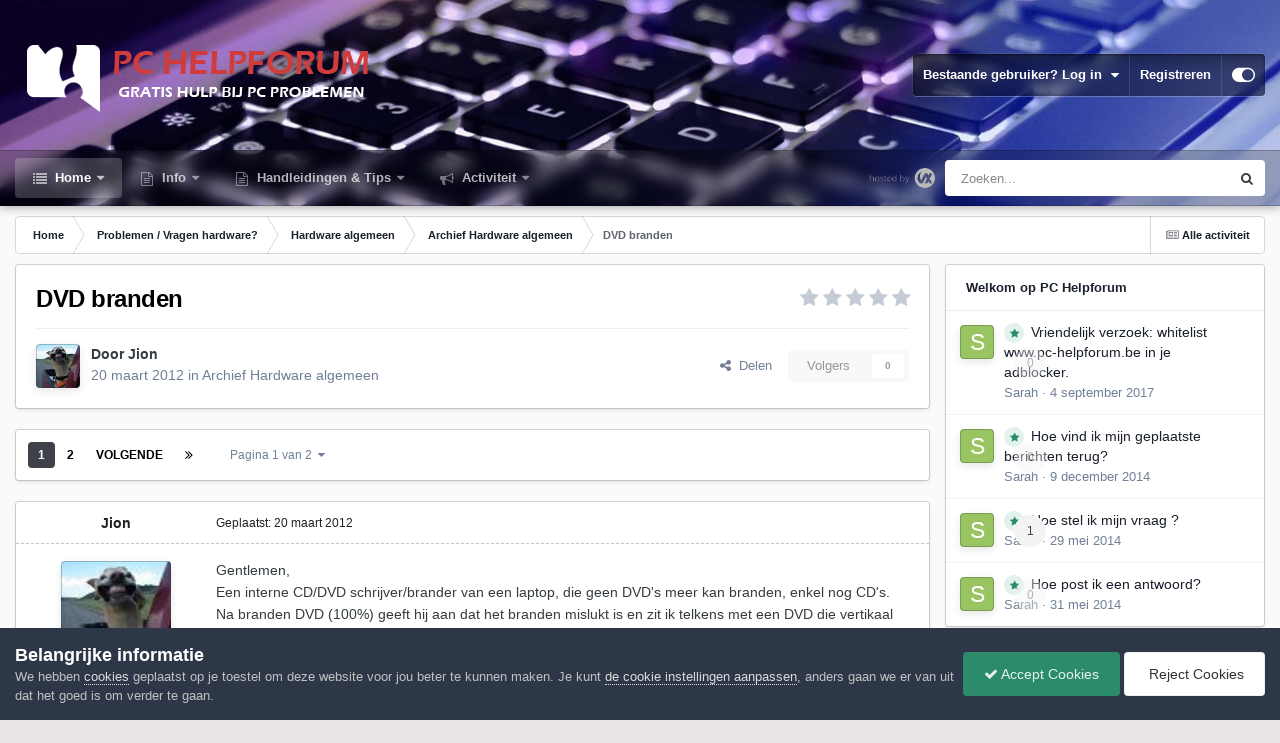

--- FILE ---
content_type: text/html;charset=UTF-8
request_url: https://www.pc-helpforum.be/topic/32012-dvd-branden/
body_size: 23667
content:
<!DOCTYPE html>
<html id="focus" lang="nl-BE" dir="ltr" 
data-focus-guest
data-focus-group-id='2'
data-focus-theme-id='28'

data-focus-navigation='dropdown'

data-focus-bg='1'




data-focus-scheme='light'

data-focus-cookie='28'

data-focus-userlinks='border'
data-focus-post='margin'
data-focus-post-header='border-v'
data-focus-post-controls='transparent buttons'
data-focus-blocks='pages sectiontitle'
data-focus-ui="new-badge transparent-ficon guest-alert" data-globaltemplate="4.7.0">
	<head>
		<meta charset="utf-8">
        
		<title>DVD branden - Archief Hardware algemeen - PC Helpforum</title>
		
			<!-- Google tag (gtag.js) -->
<script async src="https://www.googletagmanager.com/gtag/js?id=G-YJ5TQS3C0Q"></script>
<script>
  window.dataLayer = window.dataLayer || [];
  function gtag(){dataLayer.push(arguments);}
  gtag('js', new Date());

  gtag('config', 'G-YJ5TQS3C0Q');
</script>
		
		
		
		

	<meta name="viewport" content="width=device-width, initial-scale=1">



	<meta name="twitter:card" content="summary_large_image" />




	
		
			
				<meta property="og:title" content="DVD branden">
			
		
	

	
		
			
				<meta property="og:type" content="website">
			
		
	

	
		
			
				<meta property="og:url" content="https://www.pc-helpforum.be/topic/32012-dvd-branden/">
			
		
	

	
		
			
				<meta name="description" content="Gentlemen, Een interne CD/DVD schrijver/brander van een laptop, die geen DVD&#039;s meer kan branden, enkel nog CD&#039;s. Na branden DVD (100%) geeft hij aan dat het branden mislukt is en zit ik telkens met een DVD die vertikaal geklasseerd mag worden... DVD&#039;s lezen daarentegen is geen probleem. Waar zou ...">
			
		
	

	
		
			
				<meta property="og:description" content="Gentlemen, Een interne CD/DVD schrijver/brander van een laptop, die geen DVD&#039;s meer kan branden, enkel nog CD&#039;s. Na branden DVD (100%) geeft hij aan dat het branden mislukt is en zit ik telkens met een DVD die vertikaal geklasseerd mag worden... DVD&#039;s lezen daarentegen is geen probleem. Waar zou ...">
			
		
	

	
		
			
				<meta property="og:updated_time" content="2012-03-24T20:40:11Z">
			
		
	

	
		
			
				<meta property="og:image" content="https://www.pc-helpforum.be/uploads/monthly_03_2012/post-32101-1417704821,7987.jpg">
			
		
	

	
		
			
				<meta property="og:site_name" content="PC Helpforum">
			
		
	

	
		
			
				<meta property="og:locale" content="nl_BE">
			
		
	


	
		<link rel="next" href="https://www.pc-helpforum.be/topic/32012-dvd-branden/page/2/" />
	

	
		<link rel="last" href="https://www.pc-helpforum.be/topic/32012-dvd-branden/page/2/" />
	

	
		<link rel="canonical" href="https://www.pc-helpforum.be/topic/32012-dvd-branden/" />
	





<link rel="manifest" href="https://www.pc-helpforum.be/manifest.webmanifest/">
<meta name="msapplication-config" content="https://www.pc-helpforum.be/browserconfig.xml/">
<meta name="msapplication-starturl" content="/">
<meta name="application-name" content="PC Helpforum">
<meta name="apple-mobile-web-app-title" content="PC Helpforum">

	<meta name="theme-color" content="#1e324a">










<link rel="preload" href="//www.pc-helpforum.be/applications/core/interface/font/fontawesome-webfont.woff2?v=4.7.0" as="font" crossorigin="anonymous">
		




	<link rel='stylesheet' href='https://www.pc-helpforum.be/uploads/css_built_28/341e4a57816af3ba440d891ca87450ff_framework.css?v=dacdb55d961766766895' media='all'>

	<link rel='stylesheet' href='https://www.pc-helpforum.be/uploads/css_built_28/05e81b71abe4f22d6eb8d1a929494829_responsive.css?v=dacdb55d961766766895' media='all'>

	<link rel='stylesheet' href='https://www.pc-helpforum.be/uploads/css_built_28/20446cf2d164adcc029377cb04d43d17_flags.css?v=dacdb55d961766766895' media='all'>

	<link rel='stylesheet' href='https://www.pc-helpforum.be/uploads/css_built_28/90eb5adf50a8c640f633d47fd7eb1778_core.css?v=dacdb55d961766766895' media='all'>

	<link rel='stylesheet' href='https://www.pc-helpforum.be/uploads/css_built_28/5a0da001ccc2200dc5625c3f3934497d_core_responsive.css?v=dacdb55d961766766895' media='all'>

	<link rel='stylesheet' href='https://www.pc-helpforum.be/uploads/css_built_28/62e269ced0fdab7e30e026f1d30ae516_forums.css?v=dacdb55d961766766895' media='all'>

	<link rel='stylesheet' href='https://www.pc-helpforum.be/uploads/css_built_28/76e62c573090645fb99a15a363d8620e_forums_responsive.css?v=dacdb55d961766766895' media='all'>

	<link rel='stylesheet' href='https://www.pc-helpforum.be/uploads/css_built_28/ebdea0c6a7dab6d37900b9190d3ac77b_topics.css?v=dacdb55d961766766895' media='all'>





<link rel='stylesheet' href='https://www.pc-helpforum.be/uploads/css_built_28/258adbb6e4f3e83cd3b355f84e3fa002_custom.css?v=dacdb55d961766766895' media='all'>




		
<script type='text/javascript'>
var focusHtml = document.getElementById('focus');
var cookieId = focusHtml.getAttribute('data-focus-cookie');

//	['setting-name', enabled-by-default, has-toggle]
var focusSettings = [
	
 ['sticky-header', 1, 1],
	['mobile-footer', 1, 1],
	['fluid', 1, 1],
	['larger-font-size', 0, 1],
	['sticky-author-panel', 0, 1],
	['sticky-sidebar', 0, 1],
	['flip-sidebar', 0, 1],
	
	
]; 
for(var i = 0; i < focusSettings.length; i++) {
	var settingName = focusSettings[i][0];
	var isDefault = focusSettings[i][1];
	var allowToggle = focusSettings[i][2];
	if(allowToggle){
		var choice = localStorage.getItem(settingName);
		if( (choice === '1') || (!choice && (isDefault)) ){
			focusHtml.classList.add('enable--' + settingName + '');
		}
	} else if(isDefault){
		focusHtml.classList.add('enable--' + settingName + '');
	}
}


</script>

 
		

	
	<script type='text/javascript'>
		var ipsDebug = false;		
	
		var CKEDITOR_BASEPATH = '//www.pc-helpforum.be/applications/core/interface/ckeditor/ckeditor/';
	
		var ipsSettings = {
			
			
			cookie_path: "/",
			
			cookie_prefix: "ips4_",
			
			
			cookie_ssl: true,
			
            essential_cookies: ["oauth_authorize","member_id","login_key","clearAutosave","lastSearch","device_key","IPSSessionFront","loggedIn","noCache","hasJS","cookie_consent","cookie_consent_optional","guestTermsDismissed","forumpass_*","cm_reg","location","currency","guestTransactionKey"],
			upload_imgURL: "",
			message_imgURL: "",
			notification_imgURL: "",
			baseURL: "//www.pc-helpforum.be/",
			jsURL: "//www.pc-helpforum.be/applications/core/interface/js/js.php",
			csrfKey: "9d0a5572d8e76acfc28d68da6f911c00",
			antiCache: "dacdb55d961766766895",
			jsAntiCache: "dacdb55d961766769600",
			disableNotificationSounds: true,
			useCompiledFiles: true,
			links_external: true,
			memberID: 0,
			lazyLoadEnabled: true,
			blankImg: "//www.pc-helpforum.be/applications/core/interface/js/spacer.png",
			googleAnalyticsEnabled: true,
			matomoEnabled: false,
			viewProfiles: true,
			mapProvider: 'none',
			mapApiKey: '',
			pushPublicKey: "BBUQjSjfaCZBs-mYd1vEya0R8np7FGK5yLS2sYxJ-U6s2IRIaNMDLRbnC35os-_LI23-xm4w7fvd0YJPdhvQXxY",
			relativeDates: true
		};
		
		
		
		
			ipsSettings['maxImageDimensions'] = {
				width: 1000,
				height: 750
			};
		
		
	</script>





<script type='text/javascript' src='https://www.pc-helpforum.be/uploads/javascript_global/root_library.js?v=dacdb55d961766769600' data-ips></script>


<script type='text/javascript' src='https://www.pc-helpforum.be/uploads/javascript_global/root_js_lang_2.js?v=dacdb55d961766769600' data-ips></script>


<script type='text/javascript' src='https://www.pc-helpforum.be/uploads/javascript_global/root_framework.js?v=dacdb55d961766769600' data-ips></script>


<script type='text/javascript' src='https://www.pc-helpforum.be/uploads/javascript_core/global_global_core.js?v=dacdb55d961766769600' data-ips></script>


<script type='text/javascript' src='https://www.pc-helpforum.be/uploads/javascript_global/root_front.js?v=dacdb55d961766769600' data-ips></script>


<script type='text/javascript' src='https://www.pc-helpforum.be/uploads/javascript_core/front_front_core.js?v=dacdb55d961766769600' data-ips></script>


<script type='text/javascript' src='https://www.pc-helpforum.be/uploads/javascript_forums/front_front_topic.js?v=dacdb55d961766769600' data-ips></script>


<script type='text/javascript' src='https://www.pc-helpforum.be/uploads/javascript_global/root_map.js?v=dacdb55d961766769600' data-ips></script>



	<script type='text/javascript'>
		
			ips.setSetting( 'date_format', jQuery.parseJSON('"dd-mm-yy"') );
		
			ips.setSetting( 'date_first_day', jQuery.parseJSON('0') );
		
			ips.setSetting( 'ipb_url_filter_option', jQuery.parseJSON('"none"') );
		
			ips.setSetting( 'url_filter_any_action', jQuery.parseJSON('"allow"') );
		
			ips.setSetting( 'bypass_profanity', jQuery.parseJSON('0') );
		
			ips.setSetting( 'emoji_style', jQuery.parseJSON('"native"') );
		
			ips.setSetting( 'emoji_shortcodes', jQuery.parseJSON('true') );
		
			ips.setSetting( 'emoji_ascii', jQuery.parseJSON('true') );
		
			ips.setSetting( 'emoji_cache', jQuery.parseJSON('1706123504') );
		
			ips.setSetting( 'image_jpg_quality', jQuery.parseJSON('85') );
		
			ips.setSetting( 'cloud2', jQuery.parseJSON('false') );
		
			ips.setSetting( 'isAnonymous', jQuery.parseJSON('false') );
		
		
        
    </script>



<script type='application/ld+json'>
{
    "name": "DVD branden",
    "headline": "DVD branden",
    "text": "Gentlemen, \nEen interne CD/DVD schrijver/brander van een laptop, die geen DVD\u0027s meer kan branden, enkel nog CD\u0027s. \nNa branden DVD (100%) geeft hij aan dat het branden mislukt is en zit ik telkens met een DVD die vertikaal geklasseerd mag worden... \nDVD\u0027s lezen daarentegen is geen probleem. \nWaar zou dit aan kunnen liggen? \nSpeccy: http://speccy.piriform.com/results/8fSoGwebc3oRPhlPRtz411L \n",
    "dateCreated": "2012-03-20T11:19:55+0000",
    "datePublished": "2012-03-20T11:19:55+0000",
    "dateModified": "2012-03-24T20:40:11+0000",
    "image": "https://www.pc-helpforum.be/uploads/profile/photo-13900.jpg",
    "author": {
        "@type": "Person",
        "name": "Jion",
        "image": "https://www.pc-helpforum.be/uploads/profile/photo-13900.jpg",
        "url": "https://www.pc-helpforum.be/profile/13900-jion/"
    },
    "interactionStatistic": [
        {
            "@type": "InteractionCounter",
            "interactionType": "http://schema.org/ViewAction",
            "userInteractionCount": 2767
        },
        {
            "@type": "InteractionCounter",
            "interactionType": "http://schema.org/CommentAction",
            "userInteractionCount": 19
        },
        {
            "@type": "InteractionCounter",
            "interactionType": "http://schema.org/FollowAction",
            "userInteractionCount": 0
        }
    ],
    "@context": "http://schema.org",
    "@type": "DiscussionForumPosting",
    "@id": "https://www.pc-helpforum.be/topic/32012-dvd-branden/",
    "isPartOf": {
        "@id": "https://www.pc-helpforum.be/#website"
    },
    "publisher": {
        "@id": "https://www.pc-helpforum.be/#organization",
        "member": {
            "@type": "Person",
            "name": "Jion",
            "image": "https://www.pc-helpforum.be/uploads/profile/photo-13900.jpg",
            "url": "https://www.pc-helpforum.be/profile/13900-jion/"
        }
    },
    "url": "https://www.pc-helpforum.be/topic/32012-dvd-branden/",
    "discussionUrl": "https://www.pc-helpforum.be/topic/32012-dvd-branden/",
    "mainEntityOfPage": {
        "@type": "WebPage",
        "@id": "https://www.pc-helpforum.be/topic/32012-dvd-branden/"
    },
    "pageStart": 1,
    "pageEnd": 2,
    "comment": [
        {
            "@type": "Comment",
            "@id": "https://www.pc-helpforum.be/topic/32012-dvd-branden/#comment-251012",
            "url": "https://www.pc-helpforum.be/topic/32012-dvd-branden/#comment-251012",
            "author": {
                "@type": "Person",
                "name": "Mako",
                "image": "https://www.pc-helpforum.be/uploads/profile/photo-thumb-12931.jpg",
                "url": "https://www.pc-helpforum.be/profile/12931-mako/"
            },
            "dateCreated": "2012-03-20T12:14:33+0000",
            "text": "Hoi Jion, \nEr zijn verschillende mogelijkheden voor jouw probleem. CD\u0027s branden lukt nog zonder problemen zeg je, dan zou ik in eerste instantie denken aan je videobestand. Bovendien, van waar zijn deze afkomstig? \nGebruik je hetzelfde programma voor het branden van CD\u0027s als voor DVD\u0027s? \nGroet, \nMako \n",
            "upvoteCount": 0
        },
        {
            "@type": "Comment",
            "@id": "https://www.pc-helpforum.be/topic/32012-dvd-branden/#comment-251016",
            "url": "https://www.pc-helpforum.be/topic/32012-dvd-branden/#comment-251016",
            "author": {
                "@type": "Person",
                "name": "Jion",
                "image": "https://www.pc-helpforum.be/uploads/profile/photo-13900.jpg",
                "url": "https://www.pc-helpforum.be/profile/13900-jion/"
            },
            "dateCreated": "2012-03-20T12:31:20+0000",
            "text": "Hey mako, \nJa ik heb het getest met Windows, Nero en Poweriso met telkens hetzelfde negatieve resultaat. \nIdem voor branden van verschillende soorten bestanden. \nIk gebruik DVD-R van Philips.  \nVroeger ging alles goed, maar sinds een tijdje lukt het gewoon niet meer. \nAls het aan de hardware lag, zou dit voor cd\u0027s toch ook niet meer lukken, niet? \n",
            "upvoteCount": 0
        },
        {
            "@type": "Comment",
            "@id": "https://www.pc-helpforum.be/topic/32012-dvd-branden/#comment-251017",
            "url": "https://www.pc-helpforum.be/topic/32012-dvd-branden/#comment-251017",
            "author": {
                "@type": "Person",
                "name": "Jean-Pierre",
                "image": "https://www.pc-helpforum.be/uploads/profile/photo-thumb-3415.gif",
                "url": "https://www.pc-helpforum.be/profile/3415-jean-pierre/"
            },
            "dateCreated": "2012-03-20T12:36:04+0000",
            "text": "Al eens getracht de firmware te updaten,misschien brengt dat verbetering. ",
            "upvoteCount": 0
        },
        {
            "@type": "Comment",
            "@id": "https://www.pc-helpforum.be/topic/32012-dvd-branden/#comment-251024",
            "url": "https://www.pc-helpforum.be/topic/32012-dvd-branden/#comment-251024",
            "author": {
                "@type": "Person",
                "name": "Jion",
                "image": "https://www.pc-helpforum.be/uploads/profile/photo-13900.jpg",
                "url": "https://www.pc-helpforum.be/profile/13900-jion/"
            },
            "dateCreated": "2012-03-20T13:02:19+0000",
            "text": "Heb Microsoft Fix it eens laten lopen: Fix problems with CD or DVD drives that can \nen terug een DVD gebrand om te testen. \nNog steeds njet  \nHierbij een printscreentje: \n \n",
            "upvoteCount": 0
        },
        {
            "@type": "Comment",
            "@id": "https://www.pc-helpforum.be/topic/32012-dvd-branden/#comment-251027",
            "url": "https://www.pc-helpforum.be/topic/32012-dvd-branden/#comment-251027",
            "author": {
                "@type": "Person",
                "name": "Jion",
                "image": "https://www.pc-helpforum.be/uploads/profile/photo-13900.jpg",
                "url": "https://www.pc-helpforum.be/profile/13900-jion/"
            },
            "dateCreated": "2012-03-20T13:07:00+0000",
            "text": "oeps foutje  ",
            "upvoteCount": 0
        },
        {
            "@type": "Comment",
            "@id": "https://www.pc-helpforum.be/topic/32012-dvd-branden/#comment-251028",
            "url": "https://www.pc-helpforum.be/topic/32012-dvd-branden/#comment-251028",
            "author": {
                "@type": "Person",
                "name": "Mako",
                "image": "https://www.pc-helpforum.be/uploads/profile/photo-thumb-12931.jpg",
                "url": "https://www.pc-helpforum.be/profile/12931-mako/"
            },
            "dateCreated": "2012-03-20T13:07:08+0000",
            "text": "Het lijkt er op dat het bestand dat je wil branden zich in je tijdelijke geheugen bevindt (Local\\Temp\\...). Heb je al eens geprobeerd met een bestand op een vaste locatie? ",
            "upvoteCount": 0
        },
        {
            "@type": "Comment",
            "@id": "https://www.pc-helpforum.be/topic/32012-dvd-branden/#comment-251031",
            "url": "https://www.pc-helpforum.be/topic/32012-dvd-branden/#comment-251031",
            "author": {
                "@type": "Person",
                "name": "Jion",
                "image": "https://www.pc-helpforum.be/uploads/profile/photo-13900.jpg",
                "url": "https://www.pc-helpforum.be/profile/13900-jion/"
            },
            "dateCreated": "2012-03-20T13:11:18+0000",
            "text": "Ja, dit was nu een bestandje uit een rar-file, daarmee de Temp... \nBij alle andere locaties of soorten bestanden eindigt het hetzelfde. \n",
            "upvoteCount": 0
        },
        {
            "@type": "Comment",
            "@id": "https://www.pc-helpforum.be/topic/32012-dvd-branden/#comment-251048",
            "url": "https://www.pc-helpforum.be/topic/32012-dvd-branden/#comment-251048",
            "author": {
                "@type": "Person",
                "name": "Asus",
                "image": "https://www.pc-helpforum.be/uploads/monthly_2016_09/photo-thumb-22785.png.286721ce7b3bd5eb02525dd6c74417d9.thumb.png.363f8d0b007cb7206646c85892658ca9.png",
                "url": "https://www.pc-helpforum.be/profile/22785-asus/"
            },
            "dateCreated": "2012-03-20T14:24:02+0000",
            "text": "Is het resultaat hetzelfde met een ander merk van schijfjes ?... \nSuggestie 1 : \nJe kan je CD/DVD-station zelf testen met Opti Drive Control (klik er op om doorgelinkt te worden). \nHet is betalende software, maar er zit een gratis proefperiode op van 30 dagen ! \nSuggestie 2 : \nIn Nero zit Nero Info Tool (klik er op voor de handleiding). \n",
            "upvoteCount": 0
        },
        {
            "@type": "Comment",
            "@id": "https://www.pc-helpforum.be/topic/32012-dvd-branden/#comment-251053",
            "url": "https://www.pc-helpforum.be/topic/32012-dvd-branden/#comment-251053",
            "author": {
                "@type": "Person",
                "name": "Jion",
                "image": "https://www.pc-helpforum.be/uploads/profile/photo-13900.jpg",
                "url": "https://www.pc-helpforum.be/profile/13900-jion/"
            },
            "dateCreated": "2012-03-20T14:35:10+0000",
            "text": "Andere merken van DVD\u0027s geven idd hetzelfde probleem. \nIk heb Info Tool van Nero eens gestart.  \nHierbij het logje: Download InfoTool.txt \n",
            "upvoteCount": 0
        }
    ]
}	
</script>

<script type='application/ld+json'>
{
    "@context": "http://www.schema.org",
    "publisher": "https://www.pc-helpforum.be/#organization",
    "@type": "WebSite",
    "@id": "https://www.pc-helpforum.be/#website",
    "mainEntityOfPage": "https://www.pc-helpforum.be/",
    "name": "PC Helpforum",
    "url": "https://www.pc-helpforum.be/",
    "potentialAction": {
        "type": "SearchAction",
        "query-input": "required name=query",
        "target": "https://www.pc-helpforum.be/search/?q={query}"
    },
    "inLanguage": [
        {
            "@type": "Language",
            "name": "Nederlands",
            "alternateName": "nl-BE"
        }
    ]
}	
</script>

<script type='application/ld+json'>
{
    "@context": "http://www.schema.org",
    "@type": "Organization",
    "@id": "https://www.pc-helpforum.be/#organization",
    "mainEntityOfPage": "https://www.pc-helpforum.be/",
    "name": "PC Helpforum",
    "url": "https://www.pc-helpforum.be/",
    "logo": {
        "@type": "ImageObject",
        "@id": "https://www.pc-helpforum.be/#logo",
        "url": "https://www.pc-helpforum.be/uploads/monthly_2022_10/LogoPCHelpforum.png.baf4eea3527fb77874c11a24aa61a713.png"
    }
}	
</script>

<script type='application/ld+json'>
{
    "@context": "http://schema.org",
    "@type": "BreadcrumbList",
    "itemListElement": [
        {
            "@type": "ListItem",
            "position": 1,
            "item": {
                "name": "Problemen / Vragen hardware?",
                "@id": "https://www.pc-helpforum.be/forum/24-problemen-vragen-hardware/"
            }
        },
        {
            "@type": "ListItem",
            "position": 2,
            "item": {
                "name": "Hardware algemeen",
                "@id": "https://www.pc-helpforum.be/forum/20-hardware-algemeen/"
            }
        },
        {
            "@type": "ListItem",
            "position": 3,
            "item": {
                "name": "Archief Hardware algemeen",
                "@id": "https://www.pc-helpforum.be/forum/36-archief-hardware-algemeen/"
            }
        },
        {
            "@type": "ListItem",
            "position": 4,
            "item": {
                "name": "DVD branden"
            }
        }
    ]
}	
</script>

<script type='application/ld+json'>
{
    "@context": "http://schema.org",
    "@type": "ContactPage",
    "url": "https://www.pc-helpforum.be/contact/"
}	
</script>



<script type='text/javascript'>
    (() => {
        let gqlKeys = [];
        for (let [k, v] of Object.entries(gqlKeys)) {
            ips.setGraphQlData(k, v);
        }
    })();
</script>
		

<script>$(document).ready(function(){
	
	var html = $('#focus');

	if (matchMedia) {
		var focus_pageWidth = window.matchMedia( "(min-width: 980px)" );
		focus_pageWidth.addListener(WidthChange);
		WidthChange(focus_pageWidth);
	}
	function WidthChange(focus_pageWidth) {
		if (focus_pageWidth.matches) {
			$("#elSearchWrapper").prependTo(".focus-search");
		} else {
			$("#elSearchWrapper").prependTo(".focus-mobile-search");
		}
	}

	

	// Customizer
	var customizerTooltip = getComputedStyle(document.documentElement).getPropertyValue('--lang__Customizer').slice(1, -1);
	$('[data-focus-editor] [data-ipsTooltip]').prop('title', customizerTooltip);
	$("[data-focus-editor]").hover(function() {
		html.addClass('focus-picker--loaded');
	});
	// Open and close with data-focus-editor
	$("[data-focus-editor]").on('click', function(event){
		html.toggleClass('focus-editor-open').addClass('focus-picker--loaded');
		event.preventDefault();
	});
	// ..and close by pressing ESC
	$(document).keyup(function(e) {
		if (e.keyCode === 27){
			html.removeClass('focus-editor-open');
		}
	});

	

	// Loop through settings and create the Customizer panels
	for(var i = 0; i < focusSettings.length; i++) {
		if(focusSettings[i][2]){
			var settingName = focusSettings[i][0];
			var settingDefault = focusSettings[i][1];
			var settingChoice = localStorage.getItem(settingName);
			if(settingChoice === '1' || (!(settingChoice) && settingDefault)){
				var status = 1;
			} else {
				var status = 0;
			}
			$("#focusEditorPanels").append("<div class='focus-editor-panel' data-setting='" + settingName + "' data-default='" + settingDefault + "' data-status='" + status + "'><div class='focus-editor-toggle'><i class='focus-toggle'><i></i></i></div><div class='focus-editor-text'></div></div>");
		}
	}

	// Change the class and localstorage when the toggle is clicked
	$('.focus-editor-panel[data-setting]').on('click', function(){
		var settingName = $(this).attr('data-setting');
		var settingStatus = $(this).attr('data-status');
		if(settingStatus === '1'){
			html.removeClass('enable--' + settingName);
			localStorage.setItem(settingName, '0');
			$(this).attr('data-status', '0');
		} else {
			html.addClass('enable--' + settingName);
			localStorage.setItem(settingName, '1');
			$(this).attr('data-status', '1');
		}
	});

	// Dark/light mode button
	var toggleThemeTooltip = getComputedStyle(document.documentElement).getPropertyValue('--lang--light-dark-mode').slice(1, -1);
	$('[data-focus-toggle-theme] [data-ipsTooltip]').prop('title', toggleThemeTooltip);
	$('[data-focus-toggle-theme]').on('click', function(e){
		var focusThemeId = html.attr('data-focus-alt-theme');
		if(focusThemeId){
			e.preventDefault();
			$("#focusAltThemeSubmit").val(focusThemeId);
			$("#focusAltThemeSubmit").click();
		}
	});

	 
		// Make hover navigation work with touch devices
		;(function(e,t,n,r){e.fn.doubleTapToGo=function(r){if(!("ontouchstart"in t)&&!navigator.msMaxTouchPoints&&!navigator.userAgent.toLowerCase().match(/windows phone os 7/i))return false;this.each(function(){var t=false;e(this).on("click",function(n){var r=e(this);if(r[0]!=t[0]){n.preventDefault();t=r}});e(n).on("click touchstart MSPointerDown",function(n){var r=true,i=e(n.target).parents();for(var s=0;s<i.length;s++)if(i[s]==t[0])r=false;if(r)t=false})});return this}})(jQuery,window,document); $('.ipsNavBar_primary > ul > li:has(ul)').doubleTapToGo();
	

	

	

	

	

	

	// Toggle class
	$('[data-class]').on( "click", function(event) { event.preventDefault(); var classContent = $(this).attr('data-class'); var classModifiers = classContent.split(' '); var className = classModifiers[0]; var modifyClass = classModifiers[1]; if (classModifiers[2]){ var targetElement = classModifiers[2]; } else { var targetElement = 'html'; } if (modifyClass === 'add'){ $(targetElement).addClass(className); } else if (modifyClass === 'remove'){ $(targetElement).removeClass(className); } else { $(targetElement).toggleClass(className); } });

});

// More dropdown menu
 
function focusNavigation() { var navwidth = 0; var morewidth = $('.ipsNavBar_primary .focus-nav__more').outerWidth(true); $('.ipsNavBar_primary > ul > li:not(.focus-nav__more)').each(function() { navwidth += $(this).outerWidth( true ) + 2; }); var availablespace = $('.ipsNavBar_primary').outerWidth(true) - morewidth; if (availablespace > 0 && navwidth > availablespace) { var lastItem = $('.ipsNavBar_primary > ul > li:not(.focus-nav__more)').last(); lastItem.attr('data-width', lastItem.outerWidth(true)); lastItem.prependTo($('.ipsNavBar_primary .focus-nav__more > ul')); focusNavigation(); } else { var firstMoreElement = $('.ipsNavBar_primary li.focus-nav__more li').first(); if (navwidth + firstMoreElement.data('width') < availablespace) { firstMoreElement.insertBefore($('.ipsNavBar_primary .focus-nav__more')); } } if ($('.focus-nav__more li').length > 0) { $('.focus-nav__more').removeClass('focus-nav__more--hidden'); } else { $('.focus-nav__more').addClass('focus-nav__more--hidden'); } }
$(window).on('load',function(){ $(".ipsNavBar_primary").removeClass("ipsNavBar_primary--loading"); focusNavigation(); });
$(window).on('resize',function(){ focusNavigation(); });
$(document).ready(function(){
	$('[data-setting="fluid"]').on('click', function(){
		setTimeout(function(){
			focusNavigation();
		}, 10);
	});
});

</script>


		

	
	<link rel='shortcut icon' href='https://www.pc-helpforum.be/uploads/monthly_2024_02/favicon.ico' type="image/x-icon">

		
 
	</head>
	<body class="ipsApp ipsApp_front ipsJS_none ipsClearfix" data-controller="core.front.core.app"  data-message=""  data-pageapp="forums" data-pagelocation="front" data-pagemodule="forums" data-pagecontroller="topic" data-pageid="32012"   >
		
        

        

		<a href="#ipsLayout_mainArea" class="ipsHide" title="Ga naar de hoofdinhoud op deze pagina" accesskey="m">Ga naar inhoud</a>
			
<div class='focus-mobile-search'>
	<div class='focus-mobile-search__close' data-class='display--focus-mobile-search'><i class="fa fa-times" aria-hidden="true"></i></div>
</div>
			<div class="background-overlay">
      			<div class="header-wrap focus-sticky-header">
                  	
<ul id='elMobileNav' class='ipsResponsive_hideDesktop' data-controller='core.front.core.mobileNav'>
	
		
			
			
				
				
			
				
				
			
				
					<li id='elMobileBreadcrumb'>
						<a href='https://www.pc-helpforum.be/forum/36-archief-hardware-algemeen/'>
							<span>Archief Hardware algemeen</span>
						</a>
					</li>
				
				
			
				
				
			
		
	
  
	<li class='elMobileNav__home'>
		<a href='https://www.pc-helpforum.be/'><i class="fa fa-home" aria-hidden="true"></i></a>
	</li>
	
	
	<li >
		<a data-action="defaultStream" href='https://www.pc-helpforum.be/discover/'><i class="fa fa-newspaper-o" aria-hidden="true"></i></a>
	</li>

	

	
		<li class='ipsJS_show'>
			<a href='https://www.pc-helpforum.be/search/' data-class='display--focus-mobile-search'><i class='fa fa-search'></i></a>
		</li>
	

	
<li data-focus-editor>
	<a href='#'>
		<i class='fa fa-toggle-on'></i>
	</a>
</li>
<li data-focus-toggle-theme>
	<a href='#'>
		<i class='fa'></i>
	</a>
</li>
  	
	<li data-ipsDrawer data-ipsDrawer-drawerElem='#elMobileDrawer'>
		<a href='#'>
			
			
				
			
			
			
			<i class='fa fa-navicon'></i>
		</a>
	</li>
</ul>
					<div id="ipsLayout_header">
						<header class="focus-header">
							<div class="ipsLayout_container">
								<div class="focus-header-align">
									
<a class='focus-logo' href='https://www.pc-helpforum.be/' accesskey='1'>
	
		
		<span class='focus-logo__image'>
			<img src="https://www.pc-helpforum.be/uploads/monthly_2022_10/LogoPCHelpforum.png.baf4eea3527fb77874c11a24aa61a713.png" alt='PC Helpforum'>
		</span>
		
			<!-- <span class='focus-logo__text'>
				<span class='focus-logo__name'>PC Helpforum</span>
				<span class='focus-logo__slogan'>Gratis Hulp Bij PC Problemen</span>
			</span> -->
		
	
</a>
									
										<div class="focus-user">

	<ul id="elUserNav" class="ipsList_inline cSignedOut ipsResponsive_showDesktop">
		
		
		
		
			
				
	


	<li class='cUserNav_icon ipsHide' id='elCart_container'></li>
	<li class='elUserNav_sep ipsHide' id='elCart_sep'></li>

<li id="elSignInLink">
					<a href="https://www.pc-helpforum.be/login/" data-ipsmenu-closeonclick="false" data-ipsmenu id="elUserSignIn">
						Bestaande gebruiker? Log in  <i class="fa fa-caret-down"></i>
					</a>
					
<div id='elUserSignIn_menu' class='ipsMenu ipsMenu_auto ipsHide'>
	<form accept-charset='utf-8' method='post' action='https://www.pc-helpforum.be/login/'>
		<input type="hidden" name="csrfKey" value="9d0a5572d8e76acfc28d68da6f911c00">
		<input type="hidden" name="ref" value="aHR0cHM6Ly93d3cucGMtaGVscGZvcnVtLmJlL3RvcGljLzMyMDEyLWR2ZC1icmFuZGVuLw==">
		<div data-role="loginForm">
			
			
			
				
<div class="ipsPad ipsForm ipsForm_vertical">
	<h4 class="ipsType_sectionHead">Inloggen</h4>
	<br><br>
	<ul class='ipsList_reset'>
		<li class="ipsFieldRow ipsFieldRow_noLabel ipsFieldRow_fullWidth">
			
			
				<input type="text" placeholder="Schermnaam of E-mailadres" name="auth" autocomplete="email">
			
		</li>
		<li class="ipsFieldRow ipsFieldRow_noLabel ipsFieldRow_fullWidth">
			<input type="password" placeholder="Wachtwoord" name="password" autocomplete="current-password">
		</li>
		<li class="ipsFieldRow ipsFieldRow_checkbox ipsClearfix">
			<span class="ipsCustomInput">
				<input type="checkbox" name="remember_me" id="remember_me_checkbox" value="1" checked aria-checked="true">
				<span></span>
			</span>
			<div class="ipsFieldRow_content">
				<label class="ipsFieldRow_label" for="remember_me_checkbox">Laat me ingelogd blijven</label>
				<span class="ipsFieldRow_desc">Niet aangewezen op gedeelde computers</span>
			</div>
		</li>
		<li class="ipsFieldRow ipsFieldRow_fullWidth">
			<button type="submit" name="_processLogin" value="usernamepassword" class="ipsButton ipsButton_primary ipsButton_small" id="elSignIn_submit">Inloggen</button>
			
				<p class="ipsType_right ipsType_small">
					
						<a href='https://www.pc-helpforum.be/lostpassword/' >
					
					Wachtwoord vergeten?</a>
				</p>
			
		</li>
	</ul>
</div>
			
		</div>
	</form>
</div>
				</li>
			
		
		
			<li>
				
					<a href="https://www.pc-helpforum.be/register/" data-ipsdialog data-ipsdialog-size="narrow" data-ipsdialog-title="Registreren"  id="elRegisterButton">Registreren</a>
				
			</li>
		
		
<li class='elUserNav_sep'></li>
<li class='cUserNav_icon ipsJS_show' data-focus-editor>
	<a href='#' data-ipsTooltip>
		<i class='fa fa-toggle-on'></i>
	</a>
</li>
<li class='cUserNav_icon ipsJS_show' data-focus-toggle-theme>
	<a href='#' data-ipsTooltip>
		<i class='fa'></i>
	</a>
</li>

 
	</ul>
</div>
									
								</div>
							</div>
						</header>
						<div class="focus-nav-bar">
							<div class="secondary-header-align ipsLayout_container ipsFlex ipsFlex-jc:between ipsFlex-ai:center">
								<div class="focus-nav">

	<nav  class=' ipsResponsive_showDesktop'>
		<div class='ipsNavBar_primary ipsNavBar_primary--loading ipsLayout_container '>
			<ul data-role="primaryNavBar" class='ipsClearfix'>
				


	
		
		
			
		
		<li class='ipsNavBar_active' data-active id='elNavSecondary_1' data-role="navBarItem" data-navApp="core" data-navExt="CustomItem">
			
			
				<a href="https://www.pc-helpforum.be"  data-navItem-id="1" data-navDefault>
					Home<span class='ipsNavBar_active__identifier'></span>
				</a>
			
			
				<ul class='ipsNavBar_secondary ' data-role='secondaryNavBar'>
					


	
		
		
			
		
		<li class='ipsNavBar_active' data-active id='elNavSecondary_9' data-role="navBarItem" data-navApp="forums" data-navExt="Forums">
			
			
				<a href="https://www.pc-helpforum.be"  data-navItem-id="9" data-navDefault>
					Forums<span class='ipsNavBar_active__identifier'></span>
				</a>
			
			
		</li>
	
	

	
		
		
		<li  id='elNavSecondary_42' data-role="navBarItem" data-navApp="core" data-navExt="CustomItem">
			
			
				<a href="https://www.pc-helpforum.be/topic/43625-forumregels/"  data-navItem-id="42" >
					Forumregels<span class='ipsNavBar_active__identifier'></span>
				</a>
			
			
		</li>
	
	

	
	

	
	

	
		
		
		<li  id='elNavSecondary_28' data-role="navBarItem" data-navApp="core" data-navExt="OnlineUsers">
			
			
				<a href="https://www.pc-helpforum.be/online/"  data-navItem-id="28" >
					Online gebruikers<span class='ipsNavBar_active__identifier'></span>
				</a>
			
			
		</li>
	
	

					<li class='ipsHide' id='elNavigationMore_1' data-role='navMore'>
						<a href='#' data-ipsMenu data-ipsMenu-appendTo='#elNavigationMore_1' id='elNavigationMore_1_dropdown'>Meer <i class='fa fa-caret-down'></i></a>
						<ul class='ipsHide ipsMenu ipsMenu_auto' id='elNavigationMore_1_dropdown_menu' data-role='moreDropdown'></ul>
					</li>
				</ul>
			
		</li>
	
	

	
		
		
		<li  id='elNavSecondary_96' data-role="navBarItem" data-navApp="core" data-navExt="CustomItem">
			
			
				<a href="https://www.pc-helpforum.be"  data-navItem-id="96" >
					Info<span class='ipsNavBar_active__identifier'></span>
				</a>
			
			
				<ul class='ipsNavBar_secondary ipsHide' data-role='secondaryNavBar'>
					


	
		
		
		<li  id='elNavSecondary_97' data-role="navBarItem" data-navApp="core" data-navExt="CustomItem">
			
			
				<a href="https://www.pc-helpforum.be/topic/43625-forumregels/"  data-navItem-id="97" >
					Forumregels<span class='ipsNavBar_active__identifier'></span>
				</a>
			
			
		</li>
	
	

	
		
		
		<li  id='elNavSecondary_98' data-role="navBarItem" data-navApp="core" data-navExt="CustomItem">
			
			
				<a href="https://www.pc-helpforum.be/topic/52084-welkom-gids-pc-helpforum/"  data-navItem-id="98" >
					Welkomgids voor nieuwe leden<span class='ipsNavBar_active__identifier'></span>
				</a>
			
			
		</li>
	
	

	
		
		
		<li  id='elNavSecondary_99' data-role="navBarItem" data-navApp="core" data-navExt="CustomItem">
			
			
				<a href="https://www.pc-helpforum.be/topic/56339-tevreden-over-de-hulp-overweeg-een-donatie/"  data-navItem-id="99" >
					Steun PC Helpforum<span class='ipsNavBar_active__identifier'></span>
				</a>
			
			
		</li>
	
	

	
		
		
		<li  id='elNavSecondary_100' data-role="navBarItem" data-navApp="core" data-navExt="CustomItem">
			
			
				<a href="https://www.pc-helpforum.be/topic/57760-pc-helpforum-team/"  data-navItem-id="100" >
					PC Helpforum Team<span class='ipsNavBar_active__identifier'></span>
				</a>
			
			
		</li>
	
	

					<li class='ipsHide' id='elNavigationMore_96' data-role='navMore'>
						<a href='#' data-ipsMenu data-ipsMenu-appendTo='#elNavigationMore_96' id='elNavigationMore_96_dropdown'>Meer <i class='fa fa-caret-down'></i></a>
						<ul class='ipsHide ipsMenu ipsMenu_auto' id='elNavigationMore_96_dropdown_menu' data-role='moreDropdown'></ul>
					</li>
				</ul>
			
		</li>
	
	

	
	

	
		
		
		<li  id='elNavSecondary_83' data-role="navBarItem" data-navApp="core" data-navExt="CustomItem">
			
			
				<a href="https://www.pc-helpforum.be/forum/41-handleidingen-tips/"  data-navItem-id="83" >
					Handleidingen & Tips<span class='ipsNavBar_active__identifier'></span>
				</a>
			
			
				<ul class='ipsNavBar_secondary ipsHide' data-role='secondaryNavBar'>
					


	
		
		
		<li  id='elNavSecondary_84' data-role="navBarItem" data-navApp="core" data-navExt="CustomItem">
			
			
				<a href="https://www.pc-helpforum.be/forum/78-videozone-handleidingen-tips/"  data-navItem-id="84" >
					Videozone Handleidingen & Tips<span class='ipsNavBar_active__identifier'></span>
				</a>
			
			
		</li>
	
	

	
		
		
		<li  id='elNavSecondary_108' data-role="navBarItem" data-navApp="core" data-navExt="CustomItem">
			
			
				<a href="https://www.pc-helpforum.be/forum/202-windows-11/"  data-navItem-id="108" >
					Windows 11<span class='ipsNavBar_active__identifier'></span>
				</a>
			
			
		</li>
	
	

	
		
		
		<li  id='elNavSecondary_85' data-role="navBarItem" data-navApp="core" data-navExt="CustomItem">
			
			
				<a href="https://www.pc-helpforum.be/forum/154-windows-10/"  data-navItem-id="85" >
					Windows 10<span class='ipsNavBar_active__identifier'></span>
				</a>
			
			
		</li>
	
	

	
		
		
		<li  id='elNavSecondary_86' data-role="navBarItem" data-navApp="core" data-navExt="CustomItem">
			
			
				<a href="https://www.pc-helpforum.be/forum/83-windows-8/"  data-navItem-id="86" >
					Windows 8<span class='ipsNavBar_active__identifier'></span>
				</a>
			
			
		</li>
	
	

	
		
		
		<li  id='elNavSecondary_87' data-role="navBarItem" data-navApp="core" data-navExt="CustomItem">
			
			
				<a href="https://www.pc-helpforum.be/forum/51-windows-7/"  data-navItem-id="87" >
					Windows 7<span class='ipsNavBar_active__identifier'></span>
				</a>
			
			
		</li>
	
	

	
		
		
		<li  id='elNavSecondary_88' data-role="navBarItem" data-navApp="core" data-navExt="CustomItem">
			
			
				<a href="https://www.pc-helpforum.be/forum/42-windows-vista/"  data-navItem-id="88" >
					Windows Vista<span class='ipsNavBar_active__identifier'></span>
				</a>
			
			
		</li>
	
	

	
		
		
		<li  id='elNavSecondary_89' data-role="navBarItem" data-navApp="core" data-navExt="CustomItem">
			
			
				<a href="https://www.pc-helpforum.be/forum/43-windows-xp/"  data-navItem-id="89" >
					Windows XP<span class='ipsNavBar_active__identifier'></span>
				</a>
			
			
		</li>
	
	

	
		
		
		<li  id='elNavSecondary_90' data-role="navBarItem" data-navApp="core" data-navExt="CustomItem">
			
			
				<a href="https://www.pc-helpforum.be/forum/54-linux-mac-os-en-andere-besturingssystemen/"  data-navItem-id="90" >
					Linux, Mac OS en andere besturingssystemen<span class='ipsNavBar_active__identifier'></span>
				</a>
			
			
		</li>
	
	

	
		
		
		<li  id='elNavSecondary_91' data-role="navBarItem" data-navApp="core" data-navExt="CustomItem">
			
			
				<a href="https://www.pc-helpforum.be/forum/44-microsoft-office/"  data-navItem-id="91" >
					Microsoft Office<span class='ipsNavBar_active__identifier'></span>
				</a>
			
			
		</li>
	
	

	
		
		
		<li  id='elNavSecondary_92' data-role="navBarItem" data-navApp="core" data-navExt="CustomItem">
			
			
				<a href="https://www.pc-helpforum.be/forum/18-multimedia/"  data-navItem-id="92" >
					Multimedia<span class='ipsNavBar_active__identifier'></span>
				</a>
			
			
		</li>
	
	

	
		
		
		<li  id='elNavSecondary_93' data-role="navBarItem" data-navApp="core" data-navExt="CustomItem">
			
			
				<a href="https://www.pc-helpforum.be/forum/45-internet-email-browsers/"  data-navItem-id="93" >
					Internet & Email, Browsers<span class='ipsNavBar_active__identifier'></span>
				</a>
			
			
		</li>
	
	

	
		
		
		<li  id='elNavSecondary_94' data-role="navBarItem" data-navApp="core" data-navExt="CustomItem">
			
			
				<a href="https://www.pc-helpforum.be/forum/46-hardware/"  data-navItem-id="94" >
					Hardware<span class='ipsNavBar_active__identifier'></span>
				</a>
			
			
		</li>
	
	

	
		
		
		<li  id='elNavSecondary_95' data-role="navBarItem" data-navApp="core" data-navExt="CustomItem">
			
			
				<a href="https://www.pc-helpforum.be/forum/55-software/"  data-navItem-id="95" >
					Software<span class='ipsNavBar_active__identifier'></span>
				</a>
			
			
		</li>
	
	

					<li class='ipsHide' id='elNavigationMore_83' data-role='navMore'>
						<a href='#' data-ipsMenu data-ipsMenu-appendTo='#elNavigationMore_83' id='elNavigationMore_83_dropdown'>Meer <i class='fa fa-caret-down'></i></a>
						<ul class='ipsHide ipsMenu ipsMenu_auto' id='elNavigationMore_83_dropdown_menu' data-role='moreDropdown'></ul>
					</li>
				</ul>
			
		</li>
	
	

	
		
		
		<li  id='elNavSecondary_2' data-role="navBarItem" data-navApp="core" data-navExt="CustomItem">
			
			
				<a href="https://www.pc-helpforum.be/discover/"  data-navItem-id="2" >
					Activiteit<span class='ipsNavBar_active__identifier'></span>
				</a>
			
			
				<ul class='ipsNavBar_secondary ipsHide' data-role='secondaryNavBar'>
					


	
		
		
		<li  id='elNavSecondary_3' data-role="navBarItem" data-navApp="core" data-navExt="AllActivity">
			
			
				<a href="https://www.pc-helpforum.be/discover/"  data-navItem-id="3" >
					Alle activiteit<span class='ipsNavBar_active__identifier'></span>
				</a>
			
			
		</li>
	
	

	
		
		
		<li  id='elNavSecondary_4' data-role="navBarItem" data-navApp="core" data-navExt="YourActivityStreams">
			
			
				<a href="#"  data-navItem-id="4" >
					Mijn activiteitenoverzichten<span class='ipsNavBar_active__identifier'></span>
				</a>
			
			
		</li>
	
	

	
		
		
		<li  id='elNavSecondary_5' data-role="navBarItem" data-navApp="core" data-navExt="YourActivityStreamsItem">
			
			
				<a href="https://www.pc-helpforum.be/discover/unread/"  data-navItem-id="5" >
					Ongelezen inhoud<span class='ipsNavBar_active__identifier'></span>
				</a>
			
			
		</li>
	
	

	
		
		
		<li  id='elNavSecondary_6' data-role="navBarItem" data-navApp="core" data-navExt="YourActivityStreamsItem">
			
			
				<a href="https://www.pc-helpforum.be/discover/content-started/"  data-navItem-id="6" >
					Inhoud die ik gestart heb<span class='ipsNavBar_active__identifier'></span>
				</a>
			
			
		</li>
	
	

	
		
		
		<li  id='elNavSecondary_7' data-role="navBarItem" data-navApp="core" data-navExt="Search">
			
			
				<a href="https://www.pc-helpforum.be/search/"  data-navItem-id="7" >
					Zoeken<span class='ipsNavBar_active__identifier'></span>
				</a>
			
			
		</li>
	
	

					<li class='ipsHide' id='elNavigationMore_2' data-role='navMore'>
						<a href='#' data-ipsMenu data-ipsMenu-appendTo='#elNavigationMore_2' id='elNavigationMore_2_dropdown'>Meer <i class='fa fa-caret-down'></i></a>
						<ul class='ipsHide ipsMenu ipsMenu_auto' id='elNavigationMore_2_dropdown_menu' data-role='moreDropdown'></ul>
					</li>
				</ul>
			
		</li>
	
	

	
	

	
	

	
	

	
	

	
	

	
	

				
				<li class="focus-nav__more focus-nav__more--hidden">
					<a href="#"> Meer <span class='ipsNavBar_active__identifier'></span></a>
					<ul class='ipsNavBar_secondary'></ul>
				</li>
				
			</ul>
			

	<div id="elSearchWrapper">
		<div id='elSearch' data-controller="core.front.core.quickSearch">
			<form accept-charset='utf-8' action='//www.pc-helpforum.be/search/?do=quicksearch' method='post'>
                <input type='search' id='elSearchField' placeholder='Zoeken...' name='q' autocomplete='off' aria-label='Zoeken'>
                <details class='cSearchFilter'>
                    <summary class='cSearchFilter__text'></summary>
                    <ul class='cSearchFilter__menu'>
                        
                        <li><label><input type="radio" name="type" value="all" ><span class='cSearchFilter__menuText'>Overal</span></label></li>
                        
                            
                                <li><label><input type="radio" name="type" value='contextual_{&quot;type&quot;:&quot;forums_topic&quot;,&quot;nodes&quot;:36}' checked><span class='cSearchFilter__menuText'>Dit forum</span></label></li>
                            
                                <li><label><input type="radio" name="type" value='contextual_{&quot;type&quot;:&quot;forums_topic&quot;,&quot;item&quot;:32012}' checked><span class='cSearchFilter__menuText'>Dit topic</span></label></li>
                            
                        
                        
                            <li><label><input type="radio" name="type" value="core_statuses_status"><span class='cSearchFilter__menuText'>Statusupdates</span></label></li>
                        
                            <li><label><input type="radio" name="type" value="forums_topic"><span class='cSearchFilter__menuText'>Topics</span></label></li>
                        
                            <li><label><input type="radio" name="type" value="nexus_package_item"><span class='cSearchFilter__menuText'>Producten</span></label></li>
                        
                            <li><label><input type="radio" name="type" value="core_members"><span class='cSearchFilter__menuText'>Leden</span></label></li>
                        
                    </ul>
                </details>
				<button class='cSearchSubmit' type="submit" aria-label='Zoeken'><i class="fa fa-search"></i></button>
			</form>
		</div>
	</div>

		</div>
	</nav>
</div>
								<span class="ipsPos_right" style="margin: 10px;">
								<a href="https://www.vertixo.com/" target="_blank" rel="nofollow noopener noreferrer">
								<img src="https://www.pc-helpforum.be/files/VX_hostedby_97x30.png" alt="advertisement_alt" class="ipsImage ipsContained"></a>
								</span>
								
									<div class="focus-search"></div>
								
							</div>
						</div>
					</div>
				</div>
		<main id="ipsLayout_body" class="ipsLayout_container">
			<div class="focus-content">
				<div class="focus-content-padding">
					<div id="ipsLayout_contentArea">
						<div class="focus-precontent">
							<div class="focus-breadcrumb">
								
<nav class='ipsBreadcrumb ipsBreadcrumb_top ipsFaded_withHover'>
	

	<ul class='ipsList_inline ipsPos_right'>
		
		<li >
			<a data-action="defaultStream" class='ipsType_light '  href='https://www.pc-helpforum.be/discover/'><i class="fa fa-newspaper-o" aria-hidden="true"></i> <span>Alle activiteit</span></a>
		</li>
		
	</ul>

	<ul data-role="breadcrumbList">
		<li>
			<a title="Home" href='https://www.pc-helpforum.be/'>
				<span>Home <i class='fa fa-angle-right'></i></span>
			</a>
		</li>
		
		
			<li>
				
					<a href='https://www.pc-helpforum.be/forum/24-problemen-vragen-hardware/'>
						<span>Problemen / Vragen hardware? <i class='fa fa-angle-right' aria-hidden="true"></i></span>
					</a>
				
			</li>
		
			<li>
				
					<a href='https://www.pc-helpforum.be/forum/20-hardware-algemeen/'>
						<span>Hardware algemeen <i class='fa fa-angle-right' aria-hidden="true"></i></span>
					</a>
				
			</li>
		
			<li>
				
					<a href='https://www.pc-helpforum.be/forum/36-archief-hardware-algemeen/'>
						<span>Archief Hardware algemeen <i class='fa fa-angle-right' aria-hidden="true"></i></span>
					</a>
				
			</li>
		
			<li>
				
					DVD branden
				
			</li>
		
	</ul>
</nav>
								

							</div>
						</div>
						






						<div id="ipsLayout_contentWrapper">
							
							<div id="ipsLayout_mainArea">
								
								
								
								
								

	




								



<div class="ipsPageHeader ipsResponsive_pull ipsBox ipsPadding sm:ipsPadding:half ipsMargin_bottom">
		
	
	<div class="ipsFlex ipsFlex-ai:center ipsFlex-fw:wrap ipsGap:4">
		<div class="ipsFlex-flex:11">
			<h1 class="ipsType_pageTitle ipsContained_container">
				

				
				
					<span class="ipsType_break ipsContained">
						<span>DVD branden</span>
					</span>
				
			</h1>
			
			
		</div>
		
			<div class="ipsFlex-flex:00 ipsType_light">
				
				
<div  class='ipsClearfix ipsRating  ipsRating_veryLarge'>
	
	<ul class='ipsRating_collective'>
		
			
				<li class='ipsRating_off'>
					<i class='fa fa-star'></i>
				</li>
			
		
			
				<li class='ipsRating_off'>
					<i class='fa fa-star'></i>
				</li>
			
		
			
				<li class='ipsRating_off'>
					<i class='fa fa-star'></i>
				</li>
			
		
			
				<li class='ipsRating_off'>
					<i class='fa fa-star'></i>
				</li>
			
		
			
				<li class='ipsRating_off'>
					<i class='fa fa-star'></i>
				</li>
			
		
	</ul>
</div>
			</div>
		
	</div>
	<hr class="ipsHr">
	<div class="ipsPageHeader__meta ipsFlex ipsFlex-jc:between ipsFlex-ai:center ipsFlex-fw:wrap ipsGap:3">
		<div class="ipsFlex-flex:11">
			<div class="ipsPhotoPanel ipsPhotoPanel_mini ipsPhotoPanel_notPhone ipsClearfix">
				


	<a href="https://www.pc-helpforum.be/profile/13900-jion/" rel="nofollow" data-ipsHover data-ipsHover-width="370" data-ipsHover-target="https://www.pc-helpforum.be/profile/13900-jion/?do=hovercard" class="ipsUserPhoto ipsUserPhoto_mini" title="Ga naar Jion's profiel">
		<img src='https://www.pc-helpforum.be/uploads/profile/photo-13900.jpg' alt='Jion' loading="lazy">
	</a>

				<div>
					<p class="ipsType_reset ipsType_blendLinks">
						<span class="ipsType_normal">
						
							<strong>Door 


<a href='https://www.pc-helpforum.be/profile/13900-jion/' rel="nofollow" data-ipsHover data-ipsHover-width='370' data-ipsHover-target='https://www.pc-helpforum.be/profile/13900-jion/?do=hovercard&amp;referrer=https%253A%252F%252Fwww.pc-helpforum.be%252Ftopic%252F32012-dvd-branden%252F' title="Ga naar Jion's profiel" class="ipsType_break">Jion</a></strong><br>
							<span class="ipsType_light"><time datetime='2012-03-20T11:19:55Z' title='20-03-12 11:19' data-short='13 j'>20 maart 2012</time> in <a href="https://www.pc-helpforum.be/forum/36-archief-hardware-algemeen/">Archief Hardware algemeen</a></span>
						
						</span>
					</p>
				</div>
			</div>
		</div>
		
			<div class="ipsFlex-flex:01 ipsResponsive_hidePhone">
				<div class="ipsShareLinks">
					
						


    <a href='#elShareItem_653192108_menu' id='elShareItem_653192108' data-ipsMenu class='ipsShareButton ipsButton ipsButton_verySmall ipsButton_link ipsButton_link--light'>
        <span><i class='fa fa-share-alt'></i></span> &nbsp;Delen
    </a>

    <div class='ipsPadding ipsMenu ipsMenu_normal ipsHide' id='elShareItem_653192108_menu' data-controller="core.front.core.sharelink">
        
        
        <span data-ipsCopy data-ipsCopy-flashmessage>
            <a href="https://www.pc-helpforum.be/topic/32012-dvd-branden/" class="ipsButton ipsButton_light ipsButton_small ipsButton_fullWidth" data-role="copyButton" data-clipboard-text="https://www.pc-helpforum.be/topic/32012-dvd-branden/" data-ipstooltip title='Copy Link to Clipboard'><i class="fa fa-clone"></i> https://www.pc-helpforum.be/topic/32012-dvd-branden/</a>
        </span>
        <ul class='ipsShareLinks ipsMargin_top:half'>
            
                <li>
<a href="https://x.com/share?url=https%3A%2F%2Fwww.pc-helpforum.be%2Ftopic%2F32012-dvd-branden%2F" class="cShareLink cShareLink_x" target="_blank" data-role="shareLink" title='Share on X' data-ipsTooltip rel='nofollow noopener'>
    <i class="fa fa-x"></i>
</a></li>
            
                <li>
<a href="https://www.facebook.com/sharer/sharer.php?u=https%3A%2F%2Fwww.pc-helpforum.be%2Ftopic%2F32012-dvd-branden%2F" class="cShareLink cShareLink_facebook" target="_blank" data-role="shareLink" title='Deel op Facebook' data-ipsTooltip rel='noopener nofollow'>
	<i class="fa fa-facebook"></i>
</a></li>
            
                <li>
<a href="https://www.reddit.com/submit?url=https%3A%2F%2Fwww.pc-helpforum.be%2Ftopic%2F32012-dvd-branden%2F&amp;title=DVD+branden" rel="nofollow noopener" class="cShareLink cShareLink_reddit" target="_blank" title='Delen op Reddit' data-ipsTooltip>
	<i class="fa fa-reddit"></i>
</a></li>
            
                <li>
<a href="mailto:?subject=DVD%20branden&body=https%3A%2F%2Fwww.pc-helpforum.be%2Ftopic%2F32012-dvd-branden%2F" rel='nofollow' class='cShareLink cShareLink_email' title='Delen via E-mail' data-ipsTooltip>
	<i class="fa fa-envelope"></i>
</a></li>
            
                <li>
<a href="https://pinterest.com/pin/create/button/?url=https://www.pc-helpforum.be/topic/32012-dvd-branden/&amp;media=https://www.pc-helpforum.be/uploads/monthly_2018_09/profielfoto.jpg.44433c2019ee4d036e1ea3b18d7adbb9.jpg" class="cShareLink cShareLink_pinterest" rel="nofollow noopener" target="_blank" data-role="shareLink" title='Delen op Pinterest' data-ipsTooltip>
	<i class="fa fa-pinterest"></i>
</a></li>
            
        </ul>
        
            <hr class='ipsHr'>
            <button class='ipsHide ipsButton ipsButton_verySmall ipsButton_light ipsButton_fullWidth ipsMargin_top:half' data-controller='core.front.core.webshare' data-role='webShare' data-webShareTitle='DVD branden' data-webShareText='DVD branden' data-webShareUrl='https://www.pc-helpforum.be/topic/32012-dvd-branden/'>Meer opties om te delen...</button>
        
    </div>

					
					
                    

					



					

<div data-followApp='forums' data-followArea='topic' data-followID='32012' data-controller='core.front.core.followButton'>
	

	<a href='https://www.pc-helpforum.be/login/' rel="nofollow" class="ipsFollow ipsPos_middle ipsButton ipsButton_light ipsButton_verySmall ipsButton_disabled" data-role="followButton" data-ipsTooltip title='Log in om dit te volgen'>
		<span>Volgers</span>
		<span class='ipsCommentCount'>0</span>
	</a>

</div>
				</div>
			</div>
					
	</div>
	
	
</div>








<div class="ipsClearfix">
	<ul class="ipsToolList ipsToolList_horizontal ipsClearfix ipsSpacer_both ipsResponsive_hidePhone">
		
		
		
	</ul>
</div>

<div id="comments" data-controller="core.front.core.commentFeed,forums.front.topic.view, core.front.core.ignoredComments" data-autopoll data-baseurl="https://www.pc-helpforum.be/topic/32012-dvd-branden/"  data-feedid="topic-32012" class="cTopic ipsClear ipsSpacer_top">
	
			

				<div class="ipsBox ipsResponsive_pull ipsPadding:half ipsClearfix ipsClear ipsMargin_bottom">
					
					
						


	
	<ul class='ipsPagination' id='elPagination_77da8ede6530fe9ffd6fecc504048071_1793833336' data-ipsPagination-seoPagination='true' data-pages='2' >
		
			
				<li class='ipsPagination_first ipsPagination_inactive'><a href='https://www.pc-helpforum.be/topic/32012-dvd-branden/#comments' rel="first" data-page='1' data-ipsTooltip title='Eerste pagina'><i class='fa fa-angle-double-left'></i></a></li>
				<li class='ipsPagination_prev ipsPagination_inactive'><a href='https://www.pc-helpforum.be/topic/32012-dvd-branden/#comments' rel="prev" data-page='0' data-ipsTooltip title='Vorige pagina'>Vor.</a></li>
			
			<li class='ipsPagination_page ipsPagination_active'><a href='https://www.pc-helpforum.be/topic/32012-dvd-branden/#comments' data-page='1'>1</a></li>
			
				
					<li class='ipsPagination_page'><a href='https://www.pc-helpforum.be/topic/32012-dvd-branden/page/2/#comments' data-page='2'>2</a></li>
				
				<li class='ipsPagination_next'><a href='https://www.pc-helpforum.be/topic/32012-dvd-branden/page/2/#comments' rel="next" data-page='2' data-ipsTooltip title='Volgende pagina'>Volgende</a></li>
				<li class='ipsPagination_last'><a href='https://www.pc-helpforum.be/topic/32012-dvd-branden/page/2/#comments' rel="last" data-page='2' data-ipsTooltip title='Laatste pagina'><i class='fa fa-angle-double-right'></i></a></li>
			
			
				<li class='ipsPagination_pageJump'>
					<a href='#' data-ipsMenu data-ipsMenu-closeOnClick='false' data-ipsMenu-appendTo='#elPagination_77da8ede6530fe9ffd6fecc504048071_1793833336' id='elPagination_77da8ede6530fe9ffd6fecc504048071_1793833336_jump'>Pagina 1 van 2 &nbsp;<i class='fa fa-caret-down'></i></a>
					<div class='ipsMenu ipsMenu_narrow ipsPadding ipsHide' id='elPagination_77da8ede6530fe9ffd6fecc504048071_1793833336_jump_menu'>
						<form accept-charset='utf-8' method='post' action='https://www.pc-helpforum.be/topic/32012-dvd-branden/#comments' data-role="pageJump" data-baseUrl='#'>
							<ul class='ipsForm ipsForm_horizontal'>
								<li class='ipsFieldRow'>
									<input type='number' min='1' max='2' placeholder='Paginanummer' class='ipsField_fullWidth' name='page'>
								</li>
								<li class='ipsFieldRow ipsFieldRow_fullWidth'>
									<input type='submit' class='ipsButton_fullWidth ipsButton ipsButton_verySmall ipsButton_primary' value='Ga'>
								</li>
							</ul>
						</form>
					</div>
				</li>
			
		
	</ul>

					
				</div>
			
	

	

<div data-controller='core.front.core.recommendedComments' data-url='https://www.pc-helpforum.be/topic/32012-dvd-branden/?recommended=comments' class='ipsRecommendedComments ipsHide'>
	<div data-role="recommendedComments">
		<h2 class='ipsType_sectionHead ipsType_large ipsType_bold ipsMargin_bottom'>Aanbevolen berichten</h2>
		
	</div>
</div>
	
	<div id="elPostFeed" data-role="commentFeed" data-controller="core.front.core.moderation" >
		<form action="https://www.pc-helpforum.be/topic/32012-dvd-branden/?csrfKey=9d0a5572d8e76acfc28d68da6f911c00&amp;do=multimodComment" method="post" data-ipspageaction data-role="moderationTools">
			
			
				

					

					
					



<a id='findComment-251005'></a>
<a id='comment-251005'></a>
<article  id='elComment_251005' class='cPost ipsBox ipsResponsive_pull  ipsComment  ipsComment_parent ipsClearfix ipsClear ipsColumns ipsColumns_noSpacing ipsColumns_collapsePhone    '>
	

	

	<div class='cAuthorPane_mobile ipsResponsive_showPhone'>
		<div class='cAuthorPane_photo'>
			<div class='cAuthorPane_photoWrap'>
				


	<a href="https://www.pc-helpforum.be/profile/13900-jion/" rel="nofollow" data-ipsHover data-ipsHover-width="370" data-ipsHover-target="https://www.pc-helpforum.be/profile/13900-jion/?do=hovercard" class="ipsUserPhoto ipsUserPhoto_large" title="Ga naar Jion's profiel">
		<img src='https://www.pc-helpforum.be/uploads/profile/photo-13900.jpg' alt='Jion' loading="lazy">
	</a>

				
				
					<a href="https://www.pc-helpforum.be/profile/13900-jion/badges/" rel="nofollow">
						
<img src='https://www.pc-helpforum.be/uploads/monthly_2021_07/14_GrandMaster.svg' loading="lazy" alt="Grootmeester" class="cAuthorPane_badge cAuthorPane_badge--rank ipsOutline ipsOutline:2px" data-ipsTooltip title="Titel: Grootmeester (14/14)">
					</a>
				
			</div>
		</div>
		<div class='cAuthorPane_content'>
			<h3 class='ipsType_sectionHead cAuthorPane_author ipsType_break ipsType_blendLinks ipsFlex ipsFlex-ai:center'>
				


<a href='https://www.pc-helpforum.be/profile/13900-jion/' rel="nofollow" data-ipsHover data-ipsHover-width='370' data-ipsHover-target='https://www.pc-helpforum.be/profile/13900-jion/?do=hovercard&amp;referrer=https%253A%252F%252Fwww.pc-helpforum.be%252Ftopic%252F32012-dvd-branden%252F' title="Ga naar Jion's profiel" class="ipsType_break">Jion</a>
			</h3>
			<div class='ipsType_light ipsType_reset'>
			    <a href='https://www.pc-helpforum.be/topic/32012-dvd-branden/#findComment-251005' rel="nofollow" class='ipsType_blendLinks'>Geplaatst: <time datetime='2012-03-20T11:19:55Z' title='20-03-12 11:19' data-short='13 j'>20 maart 2012</time></a>
				
			</div>
		</div>
	</div>
	<aside class='ipsComment_author cAuthorPane ipsColumn ipsColumn_medium ipsResponsive_hidePhone'>
		<h3 class='ipsType_sectionHead cAuthorPane_author ipsType_blendLinks ipsType_break'><strong>


<a href='https://www.pc-helpforum.be/profile/13900-jion/' rel="nofollow" data-ipsHover data-ipsHover-width='370' data-ipsHover-target='https://www.pc-helpforum.be/profile/13900-jion/?do=hovercard&amp;referrer=https%253A%252F%252Fwww.pc-helpforum.be%252Ftopic%252F32012-dvd-branden%252F' title="Ga naar Jion's profiel" class="ipsType_break">Jion</a></strong>
			
		</h3>
		<ul class='cAuthorPane_info ipsList_reset'>
			<li data-role='photo' class='cAuthorPane_photo'>
				<div class='cAuthorPane_photoWrap'>
					


	<a href="https://www.pc-helpforum.be/profile/13900-jion/" rel="nofollow" data-ipsHover data-ipsHover-width="370" data-ipsHover-target="https://www.pc-helpforum.be/profile/13900-jion/?do=hovercard" class="ipsUserPhoto ipsUserPhoto_large" title="Ga naar Jion's profiel">
		<img src='https://www.pc-helpforum.be/uploads/profile/photo-13900.jpg' alt='Jion' loading="lazy">
	</a>

					
					
						
<img src='https://www.pc-helpforum.be/uploads/monthly_2021_07/14_GrandMaster.svg' loading="lazy" alt="Grootmeester" class="cAuthorPane_badge cAuthorPane_badge--rank ipsOutline ipsOutline:2px" data-ipsTooltip title="Titel: Grootmeester (14/14)">
					
				</div>
			</li>
			
				<li data-role='group'>Lid</li>
				
			
			
				<li data-role='stats' class='ipsMargin_top'>
					<ul class="ipsList_reset ipsType_light ipsFlex ipsFlex-ai:center ipsFlex-jc:center ipsGap_row:2 cAuthorPane_stats">
						<li>
							
								<a href="https://www.pc-helpforum.be/profile/13900-jion/content/" rel="nofollow" title="4.549 berichten" data-ipsTooltip class="ipsType_blendLinks">
							
								<i class="fa fa-comment"></i> 4,5k
							
								</a>
							
						</li>
						
					</ul>
				</li>
			
			
				

			
		</ul>
	</aside>
	<div class='ipsColumn ipsColumn_fluid ipsMargin:none'>
		

<div id="comment-251005_wrap" data-controller="core.front.core.comment" data-commentapp="forums" data-commenttype="forums" data-commentid="251005" data-quotedata="{&quot;userid&quot;:13900,&quot;username&quot;:&quot;Jion&quot;,&quot;timestamp&quot;:1332242395,&quot;contentapp&quot;:&quot;forums&quot;,&quot;contenttype&quot;:&quot;forums&quot;,&quot;contentid&quot;:32012,&quot;contentclass&quot;:&quot;forums_Topic&quot;,&quot;contentcommentid&quot;:251005}" class="ipsComment_content ipsType_medium">

	<div class="ipsComment_meta ipsType_light ipsFlex ipsFlex-ai:center ipsFlex-jc:between ipsFlex-fd:row-reverse">
		<div class="ipsType_light ipsType_reset ipsType_blendLinks ipsComment_toolWrap">
			<div class="ipsResponsive_hidePhone ipsComment_badges">
				<ul class="ipsList_reset ipsFlex ipsFlex-jc:end ipsFlex-fw:wrap ipsGap:2 ipsGap_row:1">
					
					
					
					
					
				</ul>
			</div>
			<ul class="ipsList_reset ipsComment_tools">
				<li>
					<a href="#elControls_251005_menu" class="ipsComment_ellipsis" id="elControls_251005" title="Meer opties..." data-ipsmenu data-ipsmenu-appendto="#comment-251005_wrap"><i class="fa fa-ellipsis-h"></i></a>
					<ul id="elControls_251005_menu" class="ipsMenu ipsMenu_narrow ipsHide">
						
						
                        
						
						
						
							
								
							
							
							
							
							
							
						
					</ul>
				</li>
				
			</ul>
		</div>

		<div class="ipsType_reset ipsResponsive_hidePhone">
		   
		   Geplaatst: <time datetime='2012-03-20T11:19:55Z' title='20-03-12 11:19' data-short='13 j'>20 maart 2012</time>
		   
			
			<span class="ipsResponsive_hidePhone">
				
				
			</span>
		</div>
	</div>

	

    

	<div class="cPost_contentWrap">
		
		<div data-role="commentContent" class="ipsType_normal ipsType_richText ipsPadding_bottom ipsContained" data-controller="core.front.core.lightboxedImages">
			
<p>Gentlemen,</p>
<p>Een interne CD/DVD schrijver/brander van een laptop, die geen DVD's meer kan branden, enkel nog CD's.</p>
<p>Na branden DVD (100%) geeft hij aan dat het branden mislukt is en zit ik telkens met een DVD die vertikaal geklasseerd mag worden...</p>
<p>DVD's lezen daarentegen is geen probleem.</p>
<p>Waar zou dit aan kunnen liggen?</p>
<p>Speccy: <a href="http://speccy.piriform.com/results/8fSoGwebc3oRPhlPRtz411L" rel="external nofollow">http://speccy.piriform.com/results/8fSoGwebc3oRPhlPRtz411L</a></p>


			
		</div>

		

		
	</div>

	
    
</div>

	</div>
</article>
					
					
					
				

					

					
					



<a id='findComment-251012'></a>
<a id='comment-251012'></a>
<article  id='elComment_251012' class='cPost ipsBox ipsResponsive_pull  ipsComment  ipsComment_parent ipsClearfix ipsClear ipsColumns ipsColumns_noSpacing ipsColumns_collapsePhone    '>
	

	

	<div class='cAuthorPane_mobile ipsResponsive_showPhone'>
		<div class='cAuthorPane_photo'>
			<div class='cAuthorPane_photoWrap'>
				


	<a href="https://www.pc-helpforum.be/profile/12931-mako/" rel="nofollow" data-ipsHover data-ipsHover-width="370" data-ipsHover-target="https://www.pc-helpforum.be/profile/12931-mako/?do=hovercard" class="ipsUserPhoto ipsUserPhoto_large" title="Ga naar Mako's profiel">
		<img src='https://www.pc-helpforum.be/uploads/profile/photo-thumb-12931.jpg' alt='Mako' loading="lazy">
	</a>

				
				
					<a href="https://www.pc-helpforum.be/profile/12931-mako/badges/" rel="nofollow">
						
<img src='https://www.pc-helpforum.be/uploads/monthly_2021_07/14_GrandMaster.svg' loading="lazy" alt="Grootmeester" class="cAuthorPane_badge cAuthorPane_badge--rank ipsOutline ipsOutline:2px" data-ipsTooltip title="Titel: Grootmeester (14/14)">
					</a>
				
			</div>
		</div>
		<div class='cAuthorPane_content'>
			<h3 class='ipsType_sectionHead cAuthorPane_author ipsType_break ipsType_blendLinks ipsFlex ipsFlex-ai:center'>
				


<a href='https://www.pc-helpforum.be/profile/12931-mako/' rel="nofollow" data-ipsHover data-ipsHover-width='370' data-ipsHover-target='https://www.pc-helpforum.be/profile/12931-mako/?do=hovercard&amp;referrer=https%253A%252F%252Fwww.pc-helpforum.be%252Ftopic%252F32012-dvd-branden%252F' title="Ga naar Mako's profiel" class="ipsType_break">Mako</a>
			</h3>
			<div class='ipsType_light ipsType_reset'>
			    <a href='https://www.pc-helpforum.be/topic/32012-dvd-branden/#findComment-251012' rel="nofollow" class='ipsType_blendLinks'>Geplaatst: <time datetime='2012-03-20T12:14:33Z' title='20-03-12 12:14' data-short='13 j'>20 maart 2012</time></a>
				
			</div>
		</div>
	</div>
	<aside class='ipsComment_author cAuthorPane ipsColumn ipsColumn_medium ipsResponsive_hidePhone'>
		<h3 class='ipsType_sectionHead cAuthorPane_author ipsType_blendLinks ipsType_break'><strong>


<a href='https://www.pc-helpforum.be/profile/12931-mako/' rel="nofollow" data-ipsHover data-ipsHover-width='370' data-ipsHover-target='https://www.pc-helpforum.be/profile/12931-mako/?do=hovercard&amp;referrer=https%253A%252F%252Fwww.pc-helpforum.be%252Ftopic%252F32012-dvd-branden%252F' title="Ga naar Mako's profiel" class="ipsType_break">Mako</a></strong>
			
		</h3>
		<ul class='cAuthorPane_info ipsList_reset'>
			<li data-role='photo' class='cAuthorPane_photo'>
				<div class='cAuthorPane_photoWrap'>
					


	<a href="https://www.pc-helpforum.be/profile/12931-mako/" rel="nofollow" data-ipsHover data-ipsHover-width="370" data-ipsHover-target="https://www.pc-helpforum.be/profile/12931-mako/?do=hovercard" class="ipsUserPhoto ipsUserPhoto_large" title="Ga naar Mako's profiel">
		<img src='https://www.pc-helpforum.be/uploads/profile/photo-thumb-12931.jpg' alt='Mako' loading="lazy">
	</a>

					
					
						
<img src='https://www.pc-helpforum.be/uploads/monthly_2021_07/14_GrandMaster.svg' loading="lazy" alt="Grootmeester" class="cAuthorPane_badge cAuthorPane_badge--rank ipsOutline ipsOutline:2px" data-ipsTooltip title="Titel: Grootmeester (14/14)">
					
				</div>
			</li>
			
				<li data-role='group'>Lid</li>
				
			
			
				<li data-role='stats' class='ipsMargin_top'>
					<ul class="ipsList_reset ipsType_light ipsFlex ipsFlex-ai:center ipsFlex-jc:center ipsGap_row:2 cAuthorPane_stats">
						<li>
							
								<a href="https://www.pc-helpforum.be/profile/12931-mako/content/" rel="nofollow" title="4.369 berichten" data-ipsTooltip class="ipsType_blendLinks">
							
								<i class="fa fa-comment"></i> 4,4k
							
								</a>
							
						</li>
						
					</ul>
				</li>
			
			
				

			
		</ul>
	</aside>
	<div class='ipsColumn ipsColumn_fluid ipsMargin:none'>
		

<div id="comment-251012_wrap" data-controller="core.front.core.comment" data-commentapp="forums" data-commenttype="forums" data-commentid="251012" data-quotedata="{&quot;userid&quot;:12931,&quot;username&quot;:&quot;Mako&quot;,&quot;timestamp&quot;:1332245673,&quot;contentapp&quot;:&quot;forums&quot;,&quot;contenttype&quot;:&quot;forums&quot;,&quot;contentid&quot;:32012,&quot;contentclass&quot;:&quot;forums_Topic&quot;,&quot;contentcommentid&quot;:251012}" class="ipsComment_content ipsType_medium">

	<div class="ipsComment_meta ipsType_light ipsFlex ipsFlex-ai:center ipsFlex-jc:between ipsFlex-fd:row-reverse">
		<div class="ipsType_light ipsType_reset ipsType_blendLinks ipsComment_toolWrap">
			<div class="ipsResponsive_hidePhone ipsComment_badges">
				<ul class="ipsList_reset ipsFlex ipsFlex-jc:end ipsFlex-fw:wrap ipsGap:2 ipsGap_row:1">
					
					
					
					
					
				</ul>
			</div>
			<ul class="ipsList_reset ipsComment_tools">
				<li>
					<a href="#elControls_251012_menu" class="ipsComment_ellipsis" id="elControls_251012" title="Meer opties..." data-ipsmenu data-ipsmenu-appendto="#comment-251012_wrap"><i class="fa fa-ellipsis-h"></i></a>
					<ul id="elControls_251012_menu" class="ipsMenu ipsMenu_narrow ipsHide">
						
						
                        
						
						
						
							
								
							
							
							
							
							
							
						
					</ul>
				</li>
				
			</ul>
		</div>

		<div class="ipsType_reset ipsResponsive_hidePhone">
		   
		   Geplaatst: <time datetime='2012-03-20T12:14:33Z' title='20-03-12 12:14' data-short='13 j'>20 maart 2012</time>
		   
			
			<span class="ipsResponsive_hidePhone">
				
				
			</span>
		</div>
	</div>

	

    

	<div class="cPost_contentWrap">
		
		<div data-role="commentContent" class="ipsType_normal ipsType_richText ipsPadding_bottom ipsContained" data-controller="core.front.core.lightboxedImages">
			
<p>Hoi Jion,</p>
<p>Er zijn verschillende mogelijkheden voor jouw probleem. CD's branden lukt nog zonder problemen zeg je, dan zou ik in eerste instantie denken aan je videobestand. Bovendien, van waar zijn deze afkomstig?</p>
<p>Gebruik je hetzelfde programma voor het branden van CD's als voor DVD's?</p>
<p>Groet,</p>
<p>Mako</p>


			
		</div>

		

		
			

		
	</div>

	
    
</div>

	</div>
</article>
					
					
					
				

					

					
					



<a id='findComment-251016'></a>
<a id='comment-251016'></a>
<article  id='elComment_251016' class='cPost ipsBox ipsResponsive_pull  ipsComment  ipsComment_parent ipsClearfix ipsClear ipsColumns ipsColumns_noSpacing ipsColumns_collapsePhone    '>
	

	

	<div class='cAuthorPane_mobile ipsResponsive_showPhone'>
		<div class='cAuthorPane_photo'>
			<div class='cAuthorPane_photoWrap'>
				


	<a href="https://www.pc-helpforum.be/profile/13900-jion/" rel="nofollow" data-ipsHover data-ipsHover-width="370" data-ipsHover-target="https://www.pc-helpforum.be/profile/13900-jion/?do=hovercard" class="ipsUserPhoto ipsUserPhoto_large" title="Ga naar Jion's profiel">
		<img src='https://www.pc-helpforum.be/uploads/profile/photo-13900.jpg' alt='Jion' loading="lazy">
	</a>

				
				
					<a href="https://www.pc-helpforum.be/profile/13900-jion/badges/" rel="nofollow">
						
<img src='https://www.pc-helpforum.be/uploads/monthly_2021_07/14_GrandMaster.svg' loading="lazy" alt="Grootmeester" class="cAuthorPane_badge cAuthorPane_badge--rank ipsOutline ipsOutline:2px" data-ipsTooltip title="Titel: Grootmeester (14/14)">
					</a>
				
			</div>
		</div>
		<div class='cAuthorPane_content'>
			<h3 class='ipsType_sectionHead cAuthorPane_author ipsType_break ipsType_blendLinks ipsFlex ipsFlex-ai:center'>
				


<a href='https://www.pc-helpforum.be/profile/13900-jion/' rel="nofollow" data-ipsHover data-ipsHover-width='370' data-ipsHover-target='https://www.pc-helpforum.be/profile/13900-jion/?do=hovercard&amp;referrer=https%253A%252F%252Fwww.pc-helpforum.be%252Ftopic%252F32012-dvd-branden%252F' title="Ga naar Jion's profiel" class="ipsType_break">Jion</a>
			</h3>
			<div class='ipsType_light ipsType_reset'>
			    <a href='https://www.pc-helpforum.be/topic/32012-dvd-branden/#findComment-251016' rel="nofollow" class='ipsType_blendLinks'>Geplaatst: <time datetime='2012-03-20T12:31:20Z' title='20-03-12 12:31' data-short='13 j'>20 maart 2012</time></a>
				
			</div>
		</div>
	</div>
	<aside class='ipsComment_author cAuthorPane ipsColumn ipsColumn_medium ipsResponsive_hidePhone'>
		<h3 class='ipsType_sectionHead cAuthorPane_author ipsType_blendLinks ipsType_break'><strong>


<a href='https://www.pc-helpforum.be/profile/13900-jion/' rel="nofollow" data-ipsHover data-ipsHover-width='370' data-ipsHover-target='https://www.pc-helpforum.be/profile/13900-jion/?do=hovercard&amp;referrer=https%253A%252F%252Fwww.pc-helpforum.be%252Ftopic%252F32012-dvd-branden%252F' title="Ga naar Jion's profiel" class="ipsType_break">Jion</a></strong>
			
		</h3>
		<ul class='cAuthorPane_info ipsList_reset'>
			<li data-role='photo' class='cAuthorPane_photo'>
				<div class='cAuthorPane_photoWrap'>
					


	<a href="https://www.pc-helpforum.be/profile/13900-jion/" rel="nofollow" data-ipsHover data-ipsHover-width="370" data-ipsHover-target="https://www.pc-helpforum.be/profile/13900-jion/?do=hovercard" class="ipsUserPhoto ipsUserPhoto_large" title="Ga naar Jion's profiel">
		<img src='https://www.pc-helpforum.be/uploads/profile/photo-13900.jpg' alt='Jion' loading="lazy">
	</a>

					
					
						
<img src='https://www.pc-helpforum.be/uploads/monthly_2021_07/14_GrandMaster.svg' loading="lazy" alt="Grootmeester" class="cAuthorPane_badge cAuthorPane_badge--rank ipsOutline ipsOutline:2px" data-ipsTooltip title="Titel: Grootmeester (14/14)">
					
				</div>
			</li>
			
				<li data-role='group'>Lid</li>
				
			
			
				<li data-role='stats' class='ipsMargin_top'>
					<ul class="ipsList_reset ipsType_light ipsFlex ipsFlex-ai:center ipsFlex-jc:center ipsGap_row:2 cAuthorPane_stats">
						<li>
							
								<a href="https://www.pc-helpforum.be/profile/13900-jion/content/" rel="nofollow" title="4.549 berichten" data-ipsTooltip class="ipsType_blendLinks">
							
								<i class="fa fa-comment"></i> 4,5k
							
								</a>
							
						</li>
						
					</ul>
				</li>
			
			
				

			
		</ul>
	</aside>
	<div class='ipsColumn ipsColumn_fluid ipsMargin:none'>
		

<div id="comment-251016_wrap" data-controller="core.front.core.comment" data-commentapp="forums" data-commenttype="forums" data-commentid="251016" data-quotedata="{&quot;userid&quot;:13900,&quot;username&quot;:&quot;Jion&quot;,&quot;timestamp&quot;:1332246680,&quot;contentapp&quot;:&quot;forums&quot;,&quot;contenttype&quot;:&quot;forums&quot;,&quot;contentid&quot;:32012,&quot;contentclass&quot;:&quot;forums_Topic&quot;,&quot;contentcommentid&quot;:251016}" class="ipsComment_content ipsType_medium">

	<div class="ipsComment_meta ipsType_light ipsFlex ipsFlex-ai:center ipsFlex-jc:between ipsFlex-fd:row-reverse">
		<div class="ipsType_light ipsType_reset ipsType_blendLinks ipsComment_toolWrap">
			<div class="ipsResponsive_hidePhone ipsComment_badges">
				<ul class="ipsList_reset ipsFlex ipsFlex-jc:end ipsFlex-fw:wrap ipsGap:2 ipsGap_row:1">
					
						<li><strong class="ipsBadge ipsBadge_large ipsComment_authorBadge">Auteur</strong></li>
					
					
					
					
					
				</ul>
			</div>
			<ul class="ipsList_reset ipsComment_tools">
				<li>
					<a href="#elControls_251016_menu" class="ipsComment_ellipsis" id="elControls_251016" title="Meer opties..." data-ipsmenu data-ipsmenu-appendto="#comment-251016_wrap"><i class="fa fa-ellipsis-h"></i></a>
					<ul id="elControls_251016_menu" class="ipsMenu ipsMenu_narrow ipsHide">
						
						
                        
						
						
						
							
								
							
							
							
							
							
							
						
					</ul>
				</li>
				
			</ul>
		</div>

		<div class="ipsType_reset ipsResponsive_hidePhone">
		   
		   Geplaatst: <time datetime='2012-03-20T12:31:20Z' title='20-03-12 12:31' data-short='13 j'>20 maart 2012</time>
		   
			
			<span class="ipsResponsive_hidePhone">
				
				
			</span>
		</div>
	</div>

	

    

	<div class="cPost_contentWrap">
		
		<div data-role="commentContent" class="ipsType_normal ipsType_richText ipsPadding_bottom ipsContained" data-controller="core.front.core.lightboxedImages">
			
<p>Hey mako,</p>
<p>Ja ik heb het getest met Windows, Nero en Poweriso met telkens hetzelfde negatieve resultaat.</p>
<p>Idem voor branden van verschillende soorten bestanden.</p>
<p>Ik gebruik DVD-R van Philips. </p>
<p>Vroeger ging alles goed, maar sinds een tijdje lukt het gewoon niet meer.</p>
<p>Als het aan de hardware lag, zou dit voor cd's toch ook niet meer lukken, niet?</p>


			
		</div>

		

		
	</div>

	
    
</div>

	</div>
</article>
					
					
					
				

					

					
					



<a id='findComment-251017'></a>
<a id='comment-251017'></a>
<article  id='elComment_251017' class='cPost ipsBox ipsResponsive_pull  ipsComment  ipsComment_parent ipsClearfix ipsClear ipsColumns ipsColumns_noSpacing ipsColumns_collapsePhone    '>
	

	

	<div class='cAuthorPane_mobile ipsResponsive_showPhone'>
		<div class='cAuthorPane_photo'>
			<div class='cAuthorPane_photoWrap'>
				


	<a href="https://www.pc-helpforum.be/profile/3415-jean-pierre/" rel="nofollow" data-ipsHover data-ipsHover-width="370" data-ipsHover-target="https://www.pc-helpforum.be/profile/3415-jean-pierre/?do=hovercard" class="ipsUserPhoto ipsUserPhoto_large" title="Ga naar Jean-Pierre's profiel">
		<img src='https://www.pc-helpforum.be/uploads/profile/photo-thumb-3415.gif' alt='Jean-Pierre' loading="lazy">
	</a>

				
				
					<a href="https://www.pc-helpforum.be/profile/3415-jean-pierre/badges/" rel="nofollow">
						
<img src='https://www.pc-helpforum.be/uploads/monthly_2021_07/14_GrandMaster.svg' loading="lazy" alt="Grootmeester" class="cAuthorPane_badge cAuthorPane_badge--rank ipsOutline ipsOutline:2px" data-ipsTooltip title="Titel: Grootmeester (14/14)">
					</a>
				
			</div>
		</div>
		<div class='cAuthorPane_content'>
			<h3 class='ipsType_sectionHead cAuthorPane_author ipsType_break ipsType_blendLinks ipsFlex ipsFlex-ai:center'>
				


<a href='https://www.pc-helpforum.be/profile/3415-jean-pierre/' rel="nofollow" data-ipsHover data-ipsHover-width='370' data-ipsHover-target='https://www.pc-helpforum.be/profile/3415-jean-pierre/?do=hovercard&amp;referrer=https%253A%252F%252Fwww.pc-helpforum.be%252Ftopic%252F32012-dvd-branden%252F' title="Ga naar Jean-Pierre's profiel" class="ipsType_break">Jean-Pierre</a>
			</h3>
			<div class='ipsType_light ipsType_reset'>
			    <a href='https://www.pc-helpforum.be/topic/32012-dvd-branden/#findComment-251017' rel="nofollow" class='ipsType_blendLinks'>Geplaatst: <time datetime='2012-03-20T12:36:04Z' title='20-03-12 12:36' data-short='13 j'>20 maart 2012</time></a>
				
			</div>
		</div>
	</div>
	<aside class='ipsComment_author cAuthorPane ipsColumn ipsColumn_medium ipsResponsive_hidePhone'>
		<h3 class='ipsType_sectionHead cAuthorPane_author ipsType_blendLinks ipsType_break'><strong>


<a href='https://www.pc-helpforum.be/profile/3415-jean-pierre/' rel="nofollow" data-ipsHover data-ipsHover-width='370' data-ipsHover-target='https://www.pc-helpforum.be/profile/3415-jean-pierre/?do=hovercard&amp;referrer=https%253A%252F%252Fwww.pc-helpforum.be%252Ftopic%252F32012-dvd-branden%252F' title="Ga naar Jean-Pierre's profiel" class="ipsType_break">Jean-Pierre</a></strong>
			
		</h3>
		<ul class='cAuthorPane_info ipsList_reset'>
			<li data-role='photo' class='cAuthorPane_photo'>
				<div class='cAuthorPane_photoWrap'>
					


	<a href="https://www.pc-helpforum.be/profile/3415-jean-pierre/" rel="nofollow" data-ipsHover data-ipsHover-width="370" data-ipsHover-target="https://www.pc-helpforum.be/profile/3415-jean-pierre/?do=hovercard" class="ipsUserPhoto ipsUserPhoto_large" title="Ga naar Jean-Pierre's profiel">
		<img src='https://www.pc-helpforum.be/uploads/profile/photo-thumb-3415.gif' alt='Jean-Pierre' loading="lazy">
	</a>

					
					
						
<img src='https://www.pc-helpforum.be/uploads/monthly_2021_07/14_GrandMaster.svg' loading="lazy" alt="Grootmeester" class="cAuthorPane_badge cAuthorPane_badge--rank ipsOutline ipsOutline:2px" data-ipsTooltip title="Titel: Grootmeester (14/14)">
					
				</div>
			</li>
			
				<li data-role='group'>Lid</li>
				
			
			
				<li data-role='stats' class='ipsMargin_top'>
					<ul class="ipsList_reset ipsType_light ipsFlex ipsFlex-ai:center ipsFlex-jc:center ipsGap_row:2 cAuthorPane_stats">
						<li>
							
								<a href="https://www.pc-helpforum.be/profile/3415-jean-pierre/content/" rel="nofollow" title="8.104 berichten" data-ipsTooltip class="ipsType_blendLinks">
							
								<i class="fa fa-comment"></i> 8,1k
							
								</a>
							
						</li>
						
					</ul>
				</li>
			
			
				

			
		</ul>
	</aside>
	<div class='ipsColumn ipsColumn_fluid ipsMargin:none'>
		

<div id="comment-251017_wrap" data-controller="core.front.core.comment" data-commentapp="forums" data-commenttype="forums" data-commentid="251017" data-quotedata="{&quot;userid&quot;:3415,&quot;username&quot;:&quot;Jean-Pierre&quot;,&quot;timestamp&quot;:1332246964,&quot;contentapp&quot;:&quot;forums&quot;,&quot;contenttype&quot;:&quot;forums&quot;,&quot;contentid&quot;:32012,&quot;contentclass&quot;:&quot;forums_Topic&quot;,&quot;contentcommentid&quot;:251017}" class="ipsComment_content ipsType_medium">

	<div class="ipsComment_meta ipsType_light ipsFlex ipsFlex-ai:center ipsFlex-jc:between ipsFlex-fd:row-reverse">
		<div class="ipsType_light ipsType_reset ipsType_blendLinks ipsComment_toolWrap">
			<div class="ipsResponsive_hidePhone ipsComment_badges">
				<ul class="ipsList_reset ipsFlex ipsFlex-jc:end ipsFlex-fw:wrap ipsGap:2 ipsGap_row:1">
					
					
					
					
					
				</ul>
			</div>
			<ul class="ipsList_reset ipsComment_tools">
				<li>
					<a href="#elControls_251017_menu" class="ipsComment_ellipsis" id="elControls_251017" title="Meer opties..." data-ipsmenu data-ipsmenu-appendto="#comment-251017_wrap"><i class="fa fa-ellipsis-h"></i></a>
					<ul id="elControls_251017_menu" class="ipsMenu ipsMenu_narrow ipsHide">
						
						
                        
						
						
						
							
								
							
							
							
							
							
							
						
					</ul>
				</li>
				
			</ul>
		</div>

		<div class="ipsType_reset ipsResponsive_hidePhone">
		   
		   Geplaatst: <time datetime='2012-03-20T12:36:04Z' title='20-03-12 12:36' data-short='13 j'>20 maart 2012</time>
		   
			
			<span class="ipsResponsive_hidePhone">
				
				
			</span>
		</div>
	</div>

	

    

	<div class="cPost_contentWrap">
		
		<div data-role="commentContent" class="ipsType_normal ipsType_richText ipsPadding_bottom ipsContained" data-controller="core.front.core.lightboxedImages">
			<p>Al eens getracht de firmware te updaten,misschien brengt dat verbetering.<img src="//www.pc-helpforum.be/applications/core/interface/js/spacer.png" alt=":top:" data-src="https://www.pc-helpforum.be/uploads/emoticons/default_top.gif"></p>

			
		</div>

		

		
	</div>

	
    
</div>

	</div>
</article>
					
					
					
				

					

					
					



<a id='findComment-251024'></a>
<a id='comment-251024'></a>
<article  id='elComment_251024' class='cPost ipsBox ipsResponsive_pull  ipsComment  ipsComment_parent ipsClearfix ipsClear ipsColumns ipsColumns_noSpacing ipsColumns_collapsePhone    '>
	

	

	<div class='cAuthorPane_mobile ipsResponsive_showPhone'>
		<div class='cAuthorPane_photo'>
			<div class='cAuthorPane_photoWrap'>
				


	<a href="https://www.pc-helpforum.be/profile/13900-jion/" rel="nofollow" data-ipsHover data-ipsHover-width="370" data-ipsHover-target="https://www.pc-helpforum.be/profile/13900-jion/?do=hovercard" class="ipsUserPhoto ipsUserPhoto_large" title="Ga naar Jion's profiel">
		<img src='https://www.pc-helpforum.be/uploads/profile/photo-13900.jpg' alt='Jion' loading="lazy">
	</a>

				
				
					<a href="https://www.pc-helpforum.be/profile/13900-jion/badges/" rel="nofollow">
						
<img src='https://www.pc-helpforum.be/uploads/monthly_2021_07/14_GrandMaster.svg' loading="lazy" alt="Grootmeester" class="cAuthorPane_badge cAuthorPane_badge--rank ipsOutline ipsOutline:2px" data-ipsTooltip title="Titel: Grootmeester (14/14)">
					</a>
				
			</div>
		</div>
		<div class='cAuthorPane_content'>
			<h3 class='ipsType_sectionHead cAuthorPane_author ipsType_break ipsType_blendLinks ipsFlex ipsFlex-ai:center'>
				


<a href='https://www.pc-helpforum.be/profile/13900-jion/' rel="nofollow" data-ipsHover data-ipsHover-width='370' data-ipsHover-target='https://www.pc-helpforum.be/profile/13900-jion/?do=hovercard&amp;referrer=https%253A%252F%252Fwww.pc-helpforum.be%252Ftopic%252F32012-dvd-branden%252F' title="Ga naar Jion's profiel" class="ipsType_break">Jion</a>
			</h3>
			<div class='ipsType_light ipsType_reset'>
			    <a href='https://www.pc-helpforum.be/topic/32012-dvd-branden/#findComment-251024' rel="nofollow" class='ipsType_blendLinks'>Geplaatst: <time datetime='2012-03-20T13:02:19Z' title='20-03-12 13:02' data-short='13 j'>20 maart 2012</time></a>
				
			</div>
		</div>
	</div>
	<aside class='ipsComment_author cAuthorPane ipsColumn ipsColumn_medium ipsResponsive_hidePhone'>
		<h3 class='ipsType_sectionHead cAuthorPane_author ipsType_blendLinks ipsType_break'><strong>


<a href='https://www.pc-helpforum.be/profile/13900-jion/' rel="nofollow" data-ipsHover data-ipsHover-width='370' data-ipsHover-target='https://www.pc-helpforum.be/profile/13900-jion/?do=hovercard&amp;referrer=https%253A%252F%252Fwww.pc-helpforum.be%252Ftopic%252F32012-dvd-branden%252F' title="Ga naar Jion's profiel" class="ipsType_break">Jion</a></strong>
			
		</h3>
		<ul class='cAuthorPane_info ipsList_reset'>
			<li data-role='photo' class='cAuthorPane_photo'>
				<div class='cAuthorPane_photoWrap'>
					


	<a href="https://www.pc-helpforum.be/profile/13900-jion/" rel="nofollow" data-ipsHover data-ipsHover-width="370" data-ipsHover-target="https://www.pc-helpforum.be/profile/13900-jion/?do=hovercard" class="ipsUserPhoto ipsUserPhoto_large" title="Ga naar Jion's profiel">
		<img src='https://www.pc-helpforum.be/uploads/profile/photo-13900.jpg' alt='Jion' loading="lazy">
	</a>

					
					
						
<img src='https://www.pc-helpforum.be/uploads/monthly_2021_07/14_GrandMaster.svg' loading="lazy" alt="Grootmeester" class="cAuthorPane_badge cAuthorPane_badge--rank ipsOutline ipsOutline:2px" data-ipsTooltip title="Titel: Grootmeester (14/14)">
					
				</div>
			</li>
			
				<li data-role='group'>Lid</li>
				
			
			
				<li data-role='stats' class='ipsMargin_top'>
					<ul class="ipsList_reset ipsType_light ipsFlex ipsFlex-ai:center ipsFlex-jc:center ipsGap_row:2 cAuthorPane_stats">
						<li>
							
								<a href="https://www.pc-helpforum.be/profile/13900-jion/content/" rel="nofollow" title="4.549 berichten" data-ipsTooltip class="ipsType_blendLinks">
							
								<i class="fa fa-comment"></i> 4,5k
							
								</a>
							
						</li>
						
					</ul>
				</li>
			
			
				

			
		</ul>
	</aside>
	<div class='ipsColumn ipsColumn_fluid ipsMargin:none'>
		

<div id="comment-251024_wrap" data-controller="core.front.core.comment" data-commentapp="forums" data-commenttype="forums" data-commentid="251024" data-quotedata="{&quot;userid&quot;:13900,&quot;username&quot;:&quot;Jion&quot;,&quot;timestamp&quot;:1332248539,&quot;contentapp&quot;:&quot;forums&quot;,&quot;contenttype&quot;:&quot;forums&quot;,&quot;contentid&quot;:32012,&quot;contentclass&quot;:&quot;forums_Topic&quot;,&quot;contentcommentid&quot;:251024}" class="ipsComment_content ipsType_medium">

	<div class="ipsComment_meta ipsType_light ipsFlex ipsFlex-ai:center ipsFlex-jc:between ipsFlex-fd:row-reverse">
		<div class="ipsType_light ipsType_reset ipsType_blendLinks ipsComment_toolWrap">
			<div class="ipsResponsive_hidePhone ipsComment_badges">
				<ul class="ipsList_reset ipsFlex ipsFlex-jc:end ipsFlex-fw:wrap ipsGap:2 ipsGap_row:1">
					
						<li><strong class="ipsBadge ipsBadge_large ipsComment_authorBadge">Auteur</strong></li>
					
					
					
					
					
				</ul>
			</div>
			<ul class="ipsList_reset ipsComment_tools">
				<li>
					<a href="#elControls_251024_menu" class="ipsComment_ellipsis" id="elControls_251024" title="Meer opties..." data-ipsmenu data-ipsmenu-appendto="#comment-251024_wrap"><i class="fa fa-ellipsis-h"></i></a>
					<ul id="elControls_251024_menu" class="ipsMenu ipsMenu_narrow ipsHide">
						
						
                        
						
						
						
							
								
							
							
							
							
							
							
						
					</ul>
				</li>
				
			</ul>
		</div>

		<div class="ipsType_reset ipsResponsive_hidePhone">
		   
		   Geplaatst: <time datetime='2012-03-20T13:02:19Z' title='20-03-12 13:02' data-short='13 j'>20 maart 2012</time>
		   
			
			<span class="ipsResponsive_hidePhone">
				
				
			</span>
		</div>
	</div>

	

    

	<div class="cPost_contentWrap">
		
		<div data-role="commentContent" class="ipsType_normal ipsType_richText ipsPadding_bottom ipsContained" data-controller="core.front.core.lightboxedImages">
			
<p>Heb Microsoft Fix it eens laten lopen: <a href="http://support.microsoft.com/mats/cd_dvd_drive_problems/en-us" rel="external nofollow">Fix problems with CD or DVD drives that can</a></p>
<p>en terug een DVD gebrand om te testen.</p>
<p>Nog steeds njet <img src="//www.pc-helpforum.be/applications/core/interface/js/spacer.png" alt=":hmpf:" data-src="https://www.pc-helpforum.be/uploads/emoticons/default_hmpf.gif"></p>
<p>Hierbij een printscreentje:</p>
<p><a class="ipsAttachLink ipsAttachLink_image" href="https://www.pc-helpforum.be/uploads/monthly_03_2012/post-32101-1417704821,7987.jpg" rel="external nofollow"><img src="//www.pc-helpforum.be/applications/core/interface/js/spacer.png" data-fileid="%7B___base_url___%7D/applications/core/interface/file/attachment.php?id=13348" class="ipsImage ipsImage_thumbnailed" alt="post-32101-1417704821,7987_thumb.jpg" data-src="https://www.pc-helpforum.be/uploads/monthly_03_2012/post-32101-1417704821,7987_thumb.jpg"></a></p>


			
		</div>

		

		
	</div>

	
    
</div>

	</div>
</article>
					
					
					
				

					

					
					



<a id='findComment-251027'></a>
<a id='comment-251027'></a>
<article  id='elComment_251027' class='cPost ipsBox ipsResponsive_pull  ipsComment  ipsComment_parent ipsClearfix ipsClear ipsColumns ipsColumns_noSpacing ipsColumns_collapsePhone    '>
	

	

	<div class='cAuthorPane_mobile ipsResponsive_showPhone'>
		<div class='cAuthorPane_photo'>
			<div class='cAuthorPane_photoWrap'>
				


	<a href="https://www.pc-helpforum.be/profile/13900-jion/" rel="nofollow" data-ipsHover data-ipsHover-width="370" data-ipsHover-target="https://www.pc-helpforum.be/profile/13900-jion/?do=hovercard" class="ipsUserPhoto ipsUserPhoto_large" title="Ga naar Jion's profiel">
		<img src='https://www.pc-helpforum.be/uploads/profile/photo-13900.jpg' alt='Jion' loading="lazy">
	</a>

				
				
					<a href="https://www.pc-helpforum.be/profile/13900-jion/badges/" rel="nofollow">
						
<img src='https://www.pc-helpforum.be/uploads/monthly_2021_07/14_GrandMaster.svg' loading="lazy" alt="Grootmeester" class="cAuthorPane_badge cAuthorPane_badge--rank ipsOutline ipsOutline:2px" data-ipsTooltip title="Titel: Grootmeester (14/14)">
					</a>
				
			</div>
		</div>
		<div class='cAuthorPane_content'>
			<h3 class='ipsType_sectionHead cAuthorPane_author ipsType_break ipsType_blendLinks ipsFlex ipsFlex-ai:center'>
				


<a href='https://www.pc-helpforum.be/profile/13900-jion/' rel="nofollow" data-ipsHover data-ipsHover-width='370' data-ipsHover-target='https://www.pc-helpforum.be/profile/13900-jion/?do=hovercard&amp;referrer=https%253A%252F%252Fwww.pc-helpforum.be%252Ftopic%252F32012-dvd-branden%252F' title="Ga naar Jion's profiel" class="ipsType_break">Jion</a>
			</h3>
			<div class='ipsType_light ipsType_reset'>
			    <a href='https://www.pc-helpforum.be/topic/32012-dvd-branden/#findComment-251027' rel="nofollow" class='ipsType_blendLinks'>Geplaatst: <time datetime='2012-03-20T13:07:00Z' title='20-03-12 13:07' data-short='13 j'>20 maart 2012</time></a>
				
			</div>
		</div>
	</div>
	<aside class='ipsComment_author cAuthorPane ipsColumn ipsColumn_medium ipsResponsive_hidePhone'>
		<h3 class='ipsType_sectionHead cAuthorPane_author ipsType_blendLinks ipsType_break'><strong>


<a href='https://www.pc-helpforum.be/profile/13900-jion/' rel="nofollow" data-ipsHover data-ipsHover-width='370' data-ipsHover-target='https://www.pc-helpforum.be/profile/13900-jion/?do=hovercard&amp;referrer=https%253A%252F%252Fwww.pc-helpforum.be%252Ftopic%252F32012-dvd-branden%252F' title="Ga naar Jion's profiel" class="ipsType_break">Jion</a></strong>
			
		</h3>
		<ul class='cAuthorPane_info ipsList_reset'>
			<li data-role='photo' class='cAuthorPane_photo'>
				<div class='cAuthorPane_photoWrap'>
					


	<a href="https://www.pc-helpforum.be/profile/13900-jion/" rel="nofollow" data-ipsHover data-ipsHover-width="370" data-ipsHover-target="https://www.pc-helpforum.be/profile/13900-jion/?do=hovercard" class="ipsUserPhoto ipsUserPhoto_large" title="Ga naar Jion's profiel">
		<img src='https://www.pc-helpforum.be/uploads/profile/photo-13900.jpg' alt='Jion' loading="lazy">
	</a>

					
					
						
<img src='https://www.pc-helpforum.be/uploads/monthly_2021_07/14_GrandMaster.svg' loading="lazy" alt="Grootmeester" class="cAuthorPane_badge cAuthorPane_badge--rank ipsOutline ipsOutline:2px" data-ipsTooltip title="Titel: Grootmeester (14/14)">
					
				</div>
			</li>
			
				<li data-role='group'>Lid</li>
				
			
			
				<li data-role='stats' class='ipsMargin_top'>
					<ul class="ipsList_reset ipsType_light ipsFlex ipsFlex-ai:center ipsFlex-jc:center ipsGap_row:2 cAuthorPane_stats">
						<li>
							
								<a href="https://www.pc-helpforum.be/profile/13900-jion/content/" rel="nofollow" title="4.549 berichten" data-ipsTooltip class="ipsType_blendLinks">
							
								<i class="fa fa-comment"></i> 4,5k
							
								</a>
							
						</li>
						
					</ul>
				</li>
			
			
				

			
		</ul>
	</aside>
	<div class='ipsColumn ipsColumn_fluid ipsMargin:none'>
		

<div id="comment-251027_wrap" data-controller="core.front.core.comment" data-commentapp="forums" data-commenttype="forums" data-commentid="251027" data-quotedata="{&quot;userid&quot;:13900,&quot;username&quot;:&quot;Jion&quot;,&quot;timestamp&quot;:1332248820,&quot;contentapp&quot;:&quot;forums&quot;,&quot;contenttype&quot;:&quot;forums&quot;,&quot;contentid&quot;:32012,&quot;contentclass&quot;:&quot;forums_Topic&quot;,&quot;contentcommentid&quot;:251027}" class="ipsComment_content ipsType_medium">

	<div class="ipsComment_meta ipsType_light ipsFlex ipsFlex-ai:center ipsFlex-jc:between ipsFlex-fd:row-reverse">
		<div class="ipsType_light ipsType_reset ipsType_blendLinks ipsComment_toolWrap">
			<div class="ipsResponsive_hidePhone ipsComment_badges">
				<ul class="ipsList_reset ipsFlex ipsFlex-jc:end ipsFlex-fw:wrap ipsGap:2 ipsGap_row:1">
					
						<li><strong class="ipsBadge ipsBadge_large ipsComment_authorBadge">Auteur</strong></li>
					
					
					
					
					
				</ul>
			</div>
			<ul class="ipsList_reset ipsComment_tools">
				<li>
					<a href="#elControls_251027_menu" class="ipsComment_ellipsis" id="elControls_251027" title="Meer opties..." data-ipsmenu data-ipsmenu-appendto="#comment-251027_wrap"><i class="fa fa-ellipsis-h"></i></a>
					<ul id="elControls_251027_menu" class="ipsMenu ipsMenu_narrow ipsHide">
						
						
                        
						
						
						
							
								
							
							
							
							
							
							
						
					</ul>
				</li>
				
			</ul>
		</div>

		<div class="ipsType_reset ipsResponsive_hidePhone">
		   
		   Geplaatst: <time datetime='2012-03-20T13:07:00Z' title='20-03-12 13:07' data-short='13 j'>20 maart 2012</time>
		   
			
			<span class="ipsResponsive_hidePhone">
				
					(aangepast)
				
				
			</span>
		</div>
	</div>

	

    

	<div class="cPost_contentWrap">
		
		<div data-role="commentContent" class="ipsType_normal ipsType_richText ipsPadding_bottom ipsContained" data-controller="core.front.core.lightboxedImages">
			<p>oeps foutje <img src="//www.pc-helpforum.be/applications/core/interface/js/spacer.png" alt=":)" srcset="https://www.pc-helpforum.be/uploads/emoticons/smile@2x.png 2x" width="20" height="20" data-src="https://www.pc-helpforum.be/uploads/emoticons/default_smile.png"></p>

			
				

<span class='ipsType_reset ipsType_medium ipsType_light' data-excludequote>
	<strong><time datetime='2012-03-20T13:09:20Z' title='20-03-12 13:09' data-short='13 j'>20 maart 2012</time> aangepast door Jion</strong>
	
	
</span>
			
		</div>

		

		
	</div>

	
    
</div>

	</div>
</article>
					
					
					
				

					

					
					



<a id='findComment-251028'></a>
<a id='comment-251028'></a>
<article  id='elComment_251028' class='cPost ipsBox ipsResponsive_pull  ipsComment  ipsComment_parent ipsClearfix ipsClear ipsColumns ipsColumns_noSpacing ipsColumns_collapsePhone    '>
	

	

	<div class='cAuthorPane_mobile ipsResponsive_showPhone'>
		<div class='cAuthorPane_photo'>
			<div class='cAuthorPane_photoWrap'>
				


	<a href="https://www.pc-helpforum.be/profile/12931-mako/" rel="nofollow" data-ipsHover data-ipsHover-width="370" data-ipsHover-target="https://www.pc-helpforum.be/profile/12931-mako/?do=hovercard" class="ipsUserPhoto ipsUserPhoto_large" title="Ga naar Mako's profiel">
		<img src='https://www.pc-helpforum.be/uploads/profile/photo-thumb-12931.jpg' alt='Mako' loading="lazy">
	</a>

				
				
					<a href="https://www.pc-helpforum.be/profile/12931-mako/badges/" rel="nofollow">
						
<img src='https://www.pc-helpforum.be/uploads/monthly_2021_07/14_GrandMaster.svg' loading="lazy" alt="Grootmeester" class="cAuthorPane_badge cAuthorPane_badge--rank ipsOutline ipsOutline:2px" data-ipsTooltip title="Titel: Grootmeester (14/14)">
					</a>
				
			</div>
		</div>
		<div class='cAuthorPane_content'>
			<h3 class='ipsType_sectionHead cAuthorPane_author ipsType_break ipsType_blendLinks ipsFlex ipsFlex-ai:center'>
				


<a href='https://www.pc-helpforum.be/profile/12931-mako/' rel="nofollow" data-ipsHover data-ipsHover-width='370' data-ipsHover-target='https://www.pc-helpforum.be/profile/12931-mako/?do=hovercard&amp;referrer=https%253A%252F%252Fwww.pc-helpforum.be%252Ftopic%252F32012-dvd-branden%252F' title="Ga naar Mako's profiel" class="ipsType_break">Mako</a>
			</h3>
			<div class='ipsType_light ipsType_reset'>
			    <a href='https://www.pc-helpforum.be/topic/32012-dvd-branden/#findComment-251028' rel="nofollow" class='ipsType_blendLinks'>Geplaatst: <time datetime='2012-03-20T13:07:08Z' title='20-03-12 13:07' data-short='13 j'>20 maart 2012</time></a>
				
			</div>
		</div>
	</div>
	<aside class='ipsComment_author cAuthorPane ipsColumn ipsColumn_medium ipsResponsive_hidePhone'>
		<h3 class='ipsType_sectionHead cAuthorPane_author ipsType_blendLinks ipsType_break'><strong>


<a href='https://www.pc-helpforum.be/profile/12931-mako/' rel="nofollow" data-ipsHover data-ipsHover-width='370' data-ipsHover-target='https://www.pc-helpforum.be/profile/12931-mako/?do=hovercard&amp;referrer=https%253A%252F%252Fwww.pc-helpforum.be%252Ftopic%252F32012-dvd-branden%252F' title="Ga naar Mako's profiel" class="ipsType_break">Mako</a></strong>
			
		</h3>
		<ul class='cAuthorPane_info ipsList_reset'>
			<li data-role='photo' class='cAuthorPane_photo'>
				<div class='cAuthorPane_photoWrap'>
					


	<a href="https://www.pc-helpforum.be/profile/12931-mako/" rel="nofollow" data-ipsHover data-ipsHover-width="370" data-ipsHover-target="https://www.pc-helpforum.be/profile/12931-mako/?do=hovercard" class="ipsUserPhoto ipsUserPhoto_large" title="Ga naar Mako's profiel">
		<img src='https://www.pc-helpforum.be/uploads/profile/photo-thumb-12931.jpg' alt='Mako' loading="lazy">
	</a>

					
					
						
<img src='https://www.pc-helpforum.be/uploads/monthly_2021_07/14_GrandMaster.svg' loading="lazy" alt="Grootmeester" class="cAuthorPane_badge cAuthorPane_badge--rank ipsOutline ipsOutline:2px" data-ipsTooltip title="Titel: Grootmeester (14/14)">
					
				</div>
			</li>
			
				<li data-role='group'>Lid</li>
				
			
			
				<li data-role='stats' class='ipsMargin_top'>
					<ul class="ipsList_reset ipsType_light ipsFlex ipsFlex-ai:center ipsFlex-jc:center ipsGap_row:2 cAuthorPane_stats">
						<li>
							
								<a href="https://www.pc-helpforum.be/profile/12931-mako/content/" rel="nofollow" title="4.369 berichten" data-ipsTooltip class="ipsType_blendLinks">
							
								<i class="fa fa-comment"></i> 4,4k
							
								</a>
							
						</li>
						
					</ul>
				</li>
			
			
				

			
		</ul>
	</aside>
	<div class='ipsColumn ipsColumn_fluid ipsMargin:none'>
		

<div id="comment-251028_wrap" data-controller="core.front.core.comment" data-commentapp="forums" data-commenttype="forums" data-commentid="251028" data-quotedata="{&quot;userid&quot;:12931,&quot;username&quot;:&quot;Mako&quot;,&quot;timestamp&quot;:1332248828,&quot;contentapp&quot;:&quot;forums&quot;,&quot;contenttype&quot;:&quot;forums&quot;,&quot;contentid&quot;:32012,&quot;contentclass&quot;:&quot;forums_Topic&quot;,&quot;contentcommentid&quot;:251028}" class="ipsComment_content ipsType_medium">

	<div class="ipsComment_meta ipsType_light ipsFlex ipsFlex-ai:center ipsFlex-jc:between ipsFlex-fd:row-reverse">
		<div class="ipsType_light ipsType_reset ipsType_blendLinks ipsComment_toolWrap">
			<div class="ipsResponsive_hidePhone ipsComment_badges">
				<ul class="ipsList_reset ipsFlex ipsFlex-jc:end ipsFlex-fw:wrap ipsGap:2 ipsGap_row:1">
					
					
					
					
					
				</ul>
			</div>
			<ul class="ipsList_reset ipsComment_tools">
				<li>
					<a href="#elControls_251028_menu" class="ipsComment_ellipsis" id="elControls_251028" title="Meer opties..." data-ipsmenu data-ipsmenu-appendto="#comment-251028_wrap"><i class="fa fa-ellipsis-h"></i></a>
					<ul id="elControls_251028_menu" class="ipsMenu ipsMenu_narrow ipsHide">
						
						
                        
						
						
						
							
								
							
							
							
							
							
							
						
					</ul>
				</li>
				
			</ul>
		</div>

		<div class="ipsType_reset ipsResponsive_hidePhone">
		   
		   Geplaatst: <time datetime='2012-03-20T13:07:08Z' title='20-03-12 13:07' data-short='13 j'>20 maart 2012</time>
		   
			
			<span class="ipsResponsive_hidePhone">
				
				
			</span>
		</div>
	</div>

	

    

	<div class="cPost_contentWrap">
		
		<div data-role="commentContent" class="ipsType_normal ipsType_richText ipsPadding_bottom ipsContained" data-controller="core.front.core.lightboxedImages">
			<p>Het lijkt er op dat het bestand dat je wil branden zich in je tijdelijke geheugen bevindt (Local\Temp\...). Heb je al eens geprobeerd met een bestand op een vaste locatie?</p>

			
		</div>

		

		
			

		
	</div>

	
    
</div>

	</div>
</article>
					
					
					
				

					

					
					



<a id='findComment-251031'></a>
<a id='comment-251031'></a>
<article  id='elComment_251031' class='cPost ipsBox ipsResponsive_pull  ipsComment  ipsComment_parent ipsClearfix ipsClear ipsColumns ipsColumns_noSpacing ipsColumns_collapsePhone    '>
	

	

	<div class='cAuthorPane_mobile ipsResponsive_showPhone'>
		<div class='cAuthorPane_photo'>
			<div class='cAuthorPane_photoWrap'>
				


	<a href="https://www.pc-helpforum.be/profile/13900-jion/" rel="nofollow" data-ipsHover data-ipsHover-width="370" data-ipsHover-target="https://www.pc-helpforum.be/profile/13900-jion/?do=hovercard" class="ipsUserPhoto ipsUserPhoto_large" title="Ga naar Jion's profiel">
		<img src='https://www.pc-helpforum.be/uploads/profile/photo-13900.jpg' alt='Jion' loading="lazy">
	</a>

				
				
					<a href="https://www.pc-helpforum.be/profile/13900-jion/badges/" rel="nofollow">
						
<img src='https://www.pc-helpforum.be/uploads/monthly_2021_07/14_GrandMaster.svg' loading="lazy" alt="Grootmeester" class="cAuthorPane_badge cAuthorPane_badge--rank ipsOutline ipsOutline:2px" data-ipsTooltip title="Titel: Grootmeester (14/14)">
					</a>
				
			</div>
		</div>
		<div class='cAuthorPane_content'>
			<h3 class='ipsType_sectionHead cAuthorPane_author ipsType_break ipsType_blendLinks ipsFlex ipsFlex-ai:center'>
				


<a href='https://www.pc-helpforum.be/profile/13900-jion/' rel="nofollow" data-ipsHover data-ipsHover-width='370' data-ipsHover-target='https://www.pc-helpforum.be/profile/13900-jion/?do=hovercard&amp;referrer=https%253A%252F%252Fwww.pc-helpforum.be%252Ftopic%252F32012-dvd-branden%252F' title="Ga naar Jion's profiel" class="ipsType_break">Jion</a>
			</h3>
			<div class='ipsType_light ipsType_reset'>
			    <a href='https://www.pc-helpforum.be/topic/32012-dvd-branden/#findComment-251031' rel="nofollow" class='ipsType_blendLinks'>Geplaatst: <time datetime='2012-03-20T13:11:18Z' title='20-03-12 13:11' data-short='13 j'>20 maart 2012</time></a>
				
			</div>
		</div>
	</div>
	<aside class='ipsComment_author cAuthorPane ipsColumn ipsColumn_medium ipsResponsive_hidePhone'>
		<h3 class='ipsType_sectionHead cAuthorPane_author ipsType_blendLinks ipsType_break'><strong>


<a href='https://www.pc-helpforum.be/profile/13900-jion/' rel="nofollow" data-ipsHover data-ipsHover-width='370' data-ipsHover-target='https://www.pc-helpforum.be/profile/13900-jion/?do=hovercard&amp;referrer=https%253A%252F%252Fwww.pc-helpforum.be%252Ftopic%252F32012-dvd-branden%252F' title="Ga naar Jion's profiel" class="ipsType_break">Jion</a></strong>
			
		</h3>
		<ul class='cAuthorPane_info ipsList_reset'>
			<li data-role='photo' class='cAuthorPane_photo'>
				<div class='cAuthorPane_photoWrap'>
					


	<a href="https://www.pc-helpforum.be/profile/13900-jion/" rel="nofollow" data-ipsHover data-ipsHover-width="370" data-ipsHover-target="https://www.pc-helpforum.be/profile/13900-jion/?do=hovercard" class="ipsUserPhoto ipsUserPhoto_large" title="Ga naar Jion's profiel">
		<img src='https://www.pc-helpforum.be/uploads/profile/photo-13900.jpg' alt='Jion' loading="lazy">
	</a>

					
					
						
<img src='https://www.pc-helpforum.be/uploads/monthly_2021_07/14_GrandMaster.svg' loading="lazy" alt="Grootmeester" class="cAuthorPane_badge cAuthorPane_badge--rank ipsOutline ipsOutline:2px" data-ipsTooltip title="Titel: Grootmeester (14/14)">
					
				</div>
			</li>
			
				<li data-role='group'>Lid</li>
				
			
			
				<li data-role='stats' class='ipsMargin_top'>
					<ul class="ipsList_reset ipsType_light ipsFlex ipsFlex-ai:center ipsFlex-jc:center ipsGap_row:2 cAuthorPane_stats">
						<li>
							
								<a href="https://www.pc-helpforum.be/profile/13900-jion/content/" rel="nofollow" title="4.549 berichten" data-ipsTooltip class="ipsType_blendLinks">
							
								<i class="fa fa-comment"></i> 4,5k
							
								</a>
							
						</li>
						
					</ul>
				</li>
			
			
				

			
		</ul>
	</aside>
	<div class='ipsColumn ipsColumn_fluid ipsMargin:none'>
		

<div id="comment-251031_wrap" data-controller="core.front.core.comment" data-commentapp="forums" data-commenttype="forums" data-commentid="251031" data-quotedata="{&quot;userid&quot;:13900,&quot;username&quot;:&quot;Jion&quot;,&quot;timestamp&quot;:1332249078,&quot;contentapp&quot;:&quot;forums&quot;,&quot;contenttype&quot;:&quot;forums&quot;,&quot;contentid&quot;:32012,&quot;contentclass&quot;:&quot;forums_Topic&quot;,&quot;contentcommentid&quot;:251031}" class="ipsComment_content ipsType_medium">

	<div class="ipsComment_meta ipsType_light ipsFlex ipsFlex-ai:center ipsFlex-jc:between ipsFlex-fd:row-reverse">
		<div class="ipsType_light ipsType_reset ipsType_blendLinks ipsComment_toolWrap">
			<div class="ipsResponsive_hidePhone ipsComment_badges">
				<ul class="ipsList_reset ipsFlex ipsFlex-jc:end ipsFlex-fw:wrap ipsGap:2 ipsGap_row:1">
					
						<li><strong class="ipsBadge ipsBadge_large ipsComment_authorBadge">Auteur</strong></li>
					
					
					
					
					
				</ul>
			</div>
			<ul class="ipsList_reset ipsComment_tools">
				<li>
					<a href="#elControls_251031_menu" class="ipsComment_ellipsis" id="elControls_251031" title="Meer opties..." data-ipsmenu data-ipsmenu-appendto="#comment-251031_wrap"><i class="fa fa-ellipsis-h"></i></a>
					<ul id="elControls_251031_menu" class="ipsMenu ipsMenu_narrow ipsHide">
						
						
                        
						
						
						
							
								
							
							
							
							
							
							
						
					</ul>
				</li>
				
			</ul>
		</div>

		<div class="ipsType_reset ipsResponsive_hidePhone">
		   
		   Geplaatst: <time datetime='2012-03-20T13:11:18Z' title='20-03-12 13:11' data-short='13 j'>20 maart 2012</time>
		   
			
			<span class="ipsResponsive_hidePhone">
				
				
			</span>
		</div>
	</div>

	

    

	<div class="cPost_contentWrap">
		
		<div data-role="commentContent" class="ipsType_normal ipsType_richText ipsPadding_bottom ipsContained" data-controller="core.front.core.lightboxedImages">
			
<p>Ja, dit was nu een bestandje uit een rar-file, daarmee de Temp...</p>
<p>Bij alle andere locaties of soorten bestanden eindigt het hetzelfde.</p>


			
		</div>

		

		
	</div>

	
    
</div>

	</div>
</article>
					
					
					
				

					

					
					



<a id='findComment-251048'></a>
<a id='comment-251048'></a>
<article  id='elComment_251048' class='cPost ipsBox ipsResponsive_pull  ipsComment  ipsComment_parent ipsClearfix ipsClear ipsColumns ipsColumns_noSpacing ipsColumns_collapsePhone    '>
	

	

	<div class='cAuthorPane_mobile ipsResponsive_showPhone'>
		<div class='cAuthorPane_photo'>
			<div class='cAuthorPane_photoWrap'>
				


	<a href="https://www.pc-helpforum.be/profile/22785-asus/" rel="nofollow" data-ipsHover data-ipsHover-width="370" data-ipsHover-target="https://www.pc-helpforum.be/profile/22785-asus/?do=hovercard" class="ipsUserPhoto ipsUserPhoto_large" title="Ga naar Asus's profiel">
		<img src='https://www.pc-helpforum.be/uploads/monthly_2016_09/photo-thumb-22785.png.286721ce7b3bd5eb02525dd6c74417d9.thumb.png.363f8d0b007cb7206646c85892658ca9.png' alt='Asus' loading="lazy">
	</a>

				
				
					<a href="https://www.pc-helpforum.be/profile/22785-asus/badges/" rel="nofollow">
						
<img src='https://www.pc-helpforum.be/uploads/monthly_2021_07/14_GrandMaster.svg' loading="lazy" alt="Grootmeester" class="cAuthorPane_badge cAuthorPane_badge--rank ipsOutline ipsOutline:2px" data-ipsTooltip title="Titel: Grootmeester (14/14)">
					</a>
				
			</div>
		</div>
		<div class='cAuthorPane_content'>
			<h3 class='ipsType_sectionHead cAuthorPane_author ipsType_break ipsType_blendLinks ipsFlex ipsFlex-ai:center'>
				


<a href='https://www.pc-helpforum.be/profile/22785-asus/' rel="nofollow" data-ipsHover data-ipsHover-width='370' data-ipsHover-target='https://www.pc-helpforum.be/profile/22785-asus/?do=hovercard&amp;referrer=https%253A%252F%252Fwww.pc-helpforum.be%252Ftopic%252F32012-dvd-branden%252F' title="Ga naar Asus's profiel" class="ipsType_break">Asus</a>
			</h3>
			<div class='ipsType_light ipsType_reset'>
			    <a href='https://www.pc-helpforum.be/topic/32012-dvd-branden/#findComment-251048' rel="nofollow" class='ipsType_blendLinks'>Geplaatst: <time datetime='2012-03-20T14:24:02Z' title='20-03-12 14:24' data-short='13 j'>20 maart 2012</time></a>
				
			</div>
		</div>
	</div>
	<aside class='ipsComment_author cAuthorPane ipsColumn ipsColumn_medium ipsResponsive_hidePhone'>
		<h3 class='ipsType_sectionHead cAuthorPane_author ipsType_blendLinks ipsType_break'><strong>


<a href='https://www.pc-helpforum.be/profile/22785-asus/' rel="nofollow" data-ipsHover data-ipsHover-width='370' data-ipsHover-target='https://www.pc-helpforum.be/profile/22785-asus/?do=hovercard&amp;referrer=https%253A%252F%252Fwww.pc-helpforum.be%252Ftopic%252F32012-dvd-branden%252F' title="Ga naar Asus's profiel" class="ipsType_break">Asus</a></strong>
			
		</h3>
		<ul class='cAuthorPane_info ipsList_reset'>
			<li data-role='photo' class='cAuthorPane_photo'>
				<div class='cAuthorPane_photoWrap'>
					


	<a href="https://www.pc-helpforum.be/profile/22785-asus/" rel="nofollow" data-ipsHover data-ipsHover-width="370" data-ipsHover-target="https://www.pc-helpforum.be/profile/22785-asus/?do=hovercard" class="ipsUserPhoto ipsUserPhoto_large" title="Ga naar Asus's profiel">
		<img src='https://www.pc-helpforum.be/uploads/monthly_2016_09/photo-thumb-22785.png.286721ce7b3bd5eb02525dd6c74417d9.thumb.png.363f8d0b007cb7206646c85892658ca9.png' alt='Asus' loading="lazy">
	</a>

					
					
						
<img src='https://www.pc-helpforum.be/uploads/monthly_2021_07/14_GrandMaster.svg' loading="lazy" alt="Grootmeester" class="cAuthorPane_badge cAuthorPane_badge--rank ipsOutline ipsOutline:2px" data-ipsTooltip title="Titel: Grootmeester (14/14)">
					
				</div>
			</li>
			
				<li data-role='group'>Lid</li>
				
			
			
				<li data-role='stats' class='ipsMargin_top'>
					<ul class="ipsList_reset ipsType_light ipsFlex ipsFlex-ai:center ipsFlex-jc:center ipsGap_row:2 cAuthorPane_stats">
						<li>
							
								<a href="https://www.pc-helpforum.be/profile/22785-asus/content/" rel="nofollow" title="22.090 berichten" data-ipsTooltip class="ipsType_blendLinks">
							
								<i class="fa fa-comment"></i> 22,1k
							
								</a>
							
						</li>
						
					</ul>
				</li>
			
			
				

			
		</ul>
	</aside>
	<div class='ipsColumn ipsColumn_fluid ipsMargin:none'>
		

<div id="comment-251048_wrap" data-controller="core.front.core.comment" data-commentapp="forums" data-commenttype="forums" data-commentid="251048" data-quotedata="{&quot;userid&quot;:22785,&quot;username&quot;:&quot;Asus&quot;,&quot;timestamp&quot;:1332253442,&quot;contentapp&quot;:&quot;forums&quot;,&quot;contenttype&quot;:&quot;forums&quot;,&quot;contentid&quot;:32012,&quot;contentclass&quot;:&quot;forums_Topic&quot;,&quot;contentcommentid&quot;:251048}" class="ipsComment_content ipsType_medium">

	<div class="ipsComment_meta ipsType_light ipsFlex ipsFlex-ai:center ipsFlex-jc:between ipsFlex-fd:row-reverse">
		<div class="ipsType_light ipsType_reset ipsType_blendLinks ipsComment_toolWrap">
			<div class="ipsResponsive_hidePhone ipsComment_badges">
				<ul class="ipsList_reset ipsFlex ipsFlex-jc:end ipsFlex-fw:wrap ipsGap:2 ipsGap_row:1">
					
					
					
					
					
				</ul>
			</div>
			<ul class="ipsList_reset ipsComment_tools">
				<li>
					<a href="#elControls_251048_menu" class="ipsComment_ellipsis" id="elControls_251048" title="Meer opties..." data-ipsmenu data-ipsmenu-appendto="#comment-251048_wrap"><i class="fa fa-ellipsis-h"></i></a>
					<ul id="elControls_251048_menu" class="ipsMenu ipsMenu_narrow ipsHide">
						
						
                        
						
						
						
							
								
							
							
							
							
							
							
						
					</ul>
				</li>
				
			</ul>
		</div>

		<div class="ipsType_reset ipsResponsive_hidePhone">
		   
		   Geplaatst: <time datetime='2012-03-20T14:24:02Z' title='20-03-12 14:24' data-short='13 j'>20 maart 2012</time>
		   
			
			<span class="ipsResponsive_hidePhone">
				
				
			</span>
		</div>
	</div>

	

    

	<div class="cPost_contentWrap">
		
		<div data-role="commentContent" class="ipsType_normal ipsType_richText ipsPadding_bottom ipsContained" data-controller="core.front.core.lightboxedImages">
			
<p>Is het resultaat hetzelfde met een ander merk van schijfjes ?...</p>
<p><span style="text-decoration:underline;">Suggestie 1 :</span></p>
<p>Je kan je CD/DVD-station zelf testen met <a href="http://www.cdspeed2000.com/download.html" rel="external nofollow"><span style="text-decoration:underline;"><strong>Opti Drive Control</strong></span></a> (klik er op om doorgelinkt te worden).</p>
<p>Het is betalende software, maar er zit een gratis proefperiode op van 30 dagen !</p>
<p><span style="text-decoration:underline;">Suggestie 2 :</span></p>
<p>In Nero zit <a href="ftp://ftp6.nero.com/user_guides/nero9/infotool/NeroInfoTool_Nld.pdf" rel="external nofollow"><span style="text-decoration:underline;"><strong>Nero Info Tool</strong></span></a> (klik er op voor de handleiding).</p>


			
		</div>

		

		
	</div>

	
    
</div>

	</div>
</article>
					
					
					
				

					

					
					



<a id='findComment-251053'></a>
<a id='comment-251053'></a>
<article  id='elComment_251053' class='cPost ipsBox ipsResponsive_pull  ipsComment  ipsComment_parent ipsClearfix ipsClear ipsColumns ipsColumns_noSpacing ipsColumns_collapsePhone    '>
	

	

	<div class='cAuthorPane_mobile ipsResponsive_showPhone'>
		<div class='cAuthorPane_photo'>
			<div class='cAuthorPane_photoWrap'>
				


	<a href="https://www.pc-helpforum.be/profile/13900-jion/" rel="nofollow" data-ipsHover data-ipsHover-width="370" data-ipsHover-target="https://www.pc-helpforum.be/profile/13900-jion/?do=hovercard" class="ipsUserPhoto ipsUserPhoto_large" title="Ga naar Jion's profiel">
		<img src='https://www.pc-helpforum.be/uploads/profile/photo-13900.jpg' alt='Jion' loading="lazy">
	</a>

				
				
					<a href="https://www.pc-helpforum.be/profile/13900-jion/badges/" rel="nofollow">
						
<img src='https://www.pc-helpforum.be/uploads/monthly_2021_07/14_GrandMaster.svg' loading="lazy" alt="Grootmeester" class="cAuthorPane_badge cAuthorPane_badge--rank ipsOutline ipsOutline:2px" data-ipsTooltip title="Titel: Grootmeester (14/14)">
					</a>
				
			</div>
		</div>
		<div class='cAuthorPane_content'>
			<h3 class='ipsType_sectionHead cAuthorPane_author ipsType_break ipsType_blendLinks ipsFlex ipsFlex-ai:center'>
				


<a href='https://www.pc-helpforum.be/profile/13900-jion/' rel="nofollow" data-ipsHover data-ipsHover-width='370' data-ipsHover-target='https://www.pc-helpforum.be/profile/13900-jion/?do=hovercard&amp;referrer=https%253A%252F%252Fwww.pc-helpforum.be%252Ftopic%252F32012-dvd-branden%252F' title="Ga naar Jion's profiel" class="ipsType_break">Jion</a>
			</h3>
			<div class='ipsType_light ipsType_reset'>
			    <a href='https://www.pc-helpforum.be/topic/32012-dvd-branden/#findComment-251053' rel="nofollow" class='ipsType_blendLinks'>Geplaatst: <time datetime='2012-03-20T14:35:10Z' title='20-03-12 14:35' data-short='13 j'>20 maart 2012</time></a>
				
			</div>
		</div>
	</div>
	<aside class='ipsComment_author cAuthorPane ipsColumn ipsColumn_medium ipsResponsive_hidePhone'>
		<h3 class='ipsType_sectionHead cAuthorPane_author ipsType_blendLinks ipsType_break'><strong>


<a href='https://www.pc-helpforum.be/profile/13900-jion/' rel="nofollow" data-ipsHover data-ipsHover-width='370' data-ipsHover-target='https://www.pc-helpforum.be/profile/13900-jion/?do=hovercard&amp;referrer=https%253A%252F%252Fwww.pc-helpforum.be%252Ftopic%252F32012-dvd-branden%252F' title="Ga naar Jion's profiel" class="ipsType_break">Jion</a></strong>
			
		</h3>
		<ul class='cAuthorPane_info ipsList_reset'>
			<li data-role='photo' class='cAuthorPane_photo'>
				<div class='cAuthorPane_photoWrap'>
					


	<a href="https://www.pc-helpforum.be/profile/13900-jion/" rel="nofollow" data-ipsHover data-ipsHover-width="370" data-ipsHover-target="https://www.pc-helpforum.be/profile/13900-jion/?do=hovercard" class="ipsUserPhoto ipsUserPhoto_large" title="Ga naar Jion's profiel">
		<img src='https://www.pc-helpforum.be/uploads/profile/photo-13900.jpg' alt='Jion' loading="lazy">
	</a>

					
					
						
<img src='https://www.pc-helpforum.be/uploads/monthly_2021_07/14_GrandMaster.svg' loading="lazy" alt="Grootmeester" class="cAuthorPane_badge cAuthorPane_badge--rank ipsOutline ipsOutline:2px" data-ipsTooltip title="Titel: Grootmeester (14/14)">
					
				</div>
			</li>
			
				<li data-role='group'>Lid</li>
				
			
			
				<li data-role='stats' class='ipsMargin_top'>
					<ul class="ipsList_reset ipsType_light ipsFlex ipsFlex-ai:center ipsFlex-jc:center ipsGap_row:2 cAuthorPane_stats">
						<li>
							
								<a href="https://www.pc-helpforum.be/profile/13900-jion/content/" rel="nofollow" title="4.549 berichten" data-ipsTooltip class="ipsType_blendLinks">
							
								<i class="fa fa-comment"></i> 4,5k
							
								</a>
							
						</li>
						
					</ul>
				</li>
			
			
				

			
		</ul>
	</aside>
	<div class='ipsColumn ipsColumn_fluid ipsMargin:none'>
		

<div id="comment-251053_wrap" data-controller="core.front.core.comment" data-commentapp="forums" data-commenttype="forums" data-commentid="251053" data-quotedata="{&quot;userid&quot;:13900,&quot;username&quot;:&quot;Jion&quot;,&quot;timestamp&quot;:1332254110,&quot;contentapp&quot;:&quot;forums&quot;,&quot;contenttype&quot;:&quot;forums&quot;,&quot;contentid&quot;:32012,&quot;contentclass&quot;:&quot;forums_Topic&quot;,&quot;contentcommentid&quot;:251053}" class="ipsComment_content ipsType_medium">

	<div class="ipsComment_meta ipsType_light ipsFlex ipsFlex-ai:center ipsFlex-jc:between ipsFlex-fd:row-reverse">
		<div class="ipsType_light ipsType_reset ipsType_blendLinks ipsComment_toolWrap">
			<div class="ipsResponsive_hidePhone ipsComment_badges">
				<ul class="ipsList_reset ipsFlex ipsFlex-jc:end ipsFlex-fw:wrap ipsGap:2 ipsGap_row:1">
					
						<li><strong class="ipsBadge ipsBadge_large ipsComment_authorBadge">Auteur</strong></li>
					
					
					
					
					
				</ul>
			</div>
			<ul class="ipsList_reset ipsComment_tools">
				<li>
					<a href="#elControls_251053_menu" class="ipsComment_ellipsis" id="elControls_251053" title="Meer opties..." data-ipsmenu data-ipsmenu-appendto="#comment-251053_wrap"><i class="fa fa-ellipsis-h"></i></a>
					<ul id="elControls_251053_menu" class="ipsMenu ipsMenu_narrow ipsHide">
						
						
                        
						
						
						
							
								
							
							
							
							
							
							
						
					</ul>
				</li>
				
			</ul>
		</div>

		<div class="ipsType_reset ipsResponsive_hidePhone">
		   
		   Geplaatst: <time datetime='2012-03-20T14:35:10Z' title='20-03-12 14:35' data-short='13 j'>20 maart 2012</time>
		   
			
			<span class="ipsResponsive_hidePhone">
				
				
			</span>
		</div>
	</div>

	

    

	<div class="cPost_contentWrap">
		
		<div data-role="commentContent" class="ipsType_normal ipsType_richText ipsPadding_bottom ipsContained" data-controller="core.front.core.lightboxedImages">
			
<p>Andere merken van DVD's geven idd hetzelfde probleem.</p>
<p>Ik heb Info Tool van Nero eens gestart. </p>
<p>Hierbij het logje: <a href="http://www.datafilehost.com/download-d6b3e818.html" rel="external nofollow">Download InfoTool.txt</a></p>


			
		</div>

		

		
	</div>

	
    
</div>

	</div>
</article>
					
					
					
				
			
			
<input type="hidden" name="csrfKey" value="9d0a5572d8e76acfc28d68da6f911c00" />


		</form>
	</div>

	
		<div class="ipsBox ipsPadding:half ipsMargin_top ipsClearfix ipsClear">
			


	
	<ul class='ipsPagination' id='elPagination_77da8ede6530fe9ffd6fecc504048071_1793833336' data-ipsPagination-seoPagination='true' data-pages='2' >
		
			
				<li class='ipsPagination_first ipsPagination_inactive'><a href='https://www.pc-helpforum.be/topic/32012-dvd-branden/#comments' rel="first" data-page='1' data-ipsTooltip title='Eerste pagina'><i class='fa fa-angle-double-left'></i></a></li>
				<li class='ipsPagination_prev ipsPagination_inactive'><a href='https://www.pc-helpforum.be/topic/32012-dvd-branden/#comments' rel="prev" data-page='0' data-ipsTooltip title='Vorige pagina'>Vor.</a></li>
			
			<li class='ipsPagination_page ipsPagination_active'><a href='https://www.pc-helpforum.be/topic/32012-dvd-branden/#comments' data-page='1'>1</a></li>
			
				
					<li class='ipsPagination_page'><a href='https://www.pc-helpforum.be/topic/32012-dvd-branden/page/2/#comments' data-page='2'>2</a></li>
				
				<li class='ipsPagination_next'><a href='https://www.pc-helpforum.be/topic/32012-dvd-branden/page/2/#comments' rel="next" data-page='2' data-ipsTooltip title='Volgende pagina'>Volgende</a></li>
				<li class='ipsPagination_last'><a href='https://www.pc-helpforum.be/topic/32012-dvd-branden/page/2/#comments' rel="last" data-page='2' data-ipsTooltip title='Laatste pagina'><i class='fa fa-angle-double-right'></i></a></li>
			
			
				<li class='ipsPagination_pageJump'>
					<a href='#' data-ipsMenu data-ipsMenu-closeOnClick='false' data-ipsMenu-appendTo='#elPagination_77da8ede6530fe9ffd6fecc504048071_1793833336' id='elPagination_77da8ede6530fe9ffd6fecc504048071_1793833336_jump'>Pagina 1 van 2 &nbsp;<i class='fa fa-caret-down'></i></a>
					<div class='ipsMenu ipsMenu_narrow ipsPadding ipsHide' id='elPagination_77da8ede6530fe9ffd6fecc504048071_1793833336_jump_menu'>
						<form accept-charset='utf-8' method='post' action='https://www.pc-helpforum.be/topic/32012-dvd-branden/#comments' data-role="pageJump" data-baseUrl='#'>
							<ul class='ipsForm ipsForm_horizontal'>
								<li class='ipsFieldRow'>
									<input type='number' min='1' max='2' placeholder='Paginanummer' class='ipsField_fullWidth' name='page'>
								</li>
								<li class='ipsFieldRow ipsFieldRow_fullWidth'>
									<input type='submit' class='ipsButton_fullWidth ipsButton ipsButton_verySmall ipsButton_primary' value='Ga'>
								</li>
							</ul>
						</form>
					</div>
				</li>
			
		
	</ul>

		</div>
	
	
	
	
	
		<a id="replyForm"></a>
	<div data-role="replyArea" class="cTopicPostArea ipsBox ipsResponsive_pull ipsPadding cTopicPostArea_noSize ipsSpacer_top" >
			
				
					
<div class='ipsComposeArea ipsComposeArea_withPhoto ipsComposeArea_unavailable ipsClearfix'>
	<div class='ipsPos_left ipsResponsive_hidePhone ipsResponsive_block'>

	<span class='ipsUserPhoto ipsUserPhoto_small '>
		<img src='https://www.pc-helpforum.be/uploads/set_resources_28/84c1e40ea0e759e3f1505eb1788ddf3c_default_photo.png' alt='Gast' loading="lazy">
	</span>
</div>
	<div class='ipsComposeArea_editor'>
		<div class="ipsComposeArea_dummy">
			<span class='ipsType_warning'><i class="fa fa-warning"></i> Dit topic is nu gesloten voor nieuwe reacties. </span>
		
			
		</div>
	</div>
</div>
				
			
		</div>
	

	
		<div class="ipsBox ipsPadding ipsResponsive_pull ipsResponsive_showPhone ipsMargin_top">
			<div class="ipsShareLinks">
				
					


    <a href='#elShareItem_2100631777_menu' id='elShareItem_2100631777' data-ipsMenu class='ipsShareButton ipsButton ipsButton_verySmall ipsButton_light '>
        <span><i class='fa fa-share-alt'></i></span> &nbsp;Delen
    </a>

    <div class='ipsPadding ipsMenu ipsMenu_normal ipsHide' id='elShareItem_2100631777_menu' data-controller="core.front.core.sharelink">
        
        
        <span data-ipsCopy data-ipsCopy-flashmessage>
            <a href="https://www.pc-helpforum.be/topic/32012-dvd-branden/" class="ipsButton ipsButton_light ipsButton_small ipsButton_fullWidth" data-role="copyButton" data-clipboard-text="https://www.pc-helpforum.be/topic/32012-dvd-branden/" data-ipstooltip title='Copy Link to Clipboard'><i class="fa fa-clone"></i> https://www.pc-helpforum.be/topic/32012-dvd-branden/</a>
        </span>
        <ul class='ipsShareLinks ipsMargin_top:half'>
            
                <li>
<a href="https://x.com/share?url=https%3A%2F%2Fwww.pc-helpforum.be%2Ftopic%2F32012-dvd-branden%2F" class="cShareLink cShareLink_x" target="_blank" data-role="shareLink" title='Share on X' data-ipsTooltip rel='nofollow noopener'>
    <i class="fa fa-x"></i>
</a></li>
            
                <li>
<a href="https://www.facebook.com/sharer/sharer.php?u=https%3A%2F%2Fwww.pc-helpforum.be%2Ftopic%2F32012-dvd-branden%2F" class="cShareLink cShareLink_facebook" target="_blank" data-role="shareLink" title='Deel op Facebook' data-ipsTooltip rel='noopener nofollow'>
	<i class="fa fa-facebook"></i>
</a></li>
            
                <li>
<a href="https://www.reddit.com/submit?url=https%3A%2F%2Fwww.pc-helpforum.be%2Ftopic%2F32012-dvd-branden%2F&amp;title=DVD+branden" rel="nofollow noopener" class="cShareLink cShareLink_reddit" target="_blank" title='Delen op Reddit' data-ipsTooltip>
	<i class="fa fa-reddit"></i>
</a></li>
            
                <li>
<a href="mailto:?subject=DVD%20branden&body=https%3A%2F%2Fwww.pc-helpforum.be%2Ftopic%2F32012-dvd-branden%2F" rel='nofollow' class='cShareLink cShareLink_email' title='Delen via E-mail' data-ipsTooltip>
	<i class="fa fa-envelope"></i>
</a></li>
            
                <li>
<a href="https://pinterest.com/pin/create/button/?url=https://www.pc-helpforum.be/topic/32012-dvd-branden/&amp;media=https://www.pc-helpforum.be/uploads/monthly_2018_09/profielfoto.jpg.44433c2019ee4d036e1ea3b18d7adbb9.jpg" class="cShareLink cShareLink_pinterest" rel="nofollow noopener" target="_blank" data-role="shareLink" title='Delen op Pinterest' data-ipsTooltip>
	<i class="fa fa-pinterest"></i>
</a></li>
            
        </ul>
        
            <hr class='ipsHr'>
            <button class='ipsHide ipsButton ipsButton_verySmall ipsButton_light ipsButton_fullWidth ipsMargin_top:half' data-controller='core.front.core.webshare' data-role='webShare' data-webShareTitle='DVD branden' data-webShareText='DVD branden' data-webShareUrl='https://www.pc-helpforum.be/topic/32012-dvd-branden/'>Meer opties om te delen...</button>
        
    </div>

				
				
                

                

<div data-followApp='forums' data-followArea='topic' data-followID='32012' data-controller='core.front.core.followButton'>
	

	<a href='https://www.pc-helpforum.be/login/' rel="nofollow" class="ipsFollow ipsPos_middle ipsButton ipsButton_light ipsButton_verySmall ipsButton_disabled" data-role="followButton" data-ipsTooltip title='Log in om dit te volgen'>
		<span>Volgers</span>
		<span class='ipsCommentCount'>0</span>
	</a>

</div>
				
			</div>
		</div>
	
</div>



<div class="ipsPager ipsSpacer_top">
	<div class="ipsPager_prev">
		
			<a href="https://www.pc-helpforum.be/forum/36-archief-hardware-algemeen/" title="Ga naar Archief Hardware algemeen" rel="parent">
				<span class="ipsPager_type">Ga naar topic overzicht</span>
			</a>
		
	</div>
	
</div>


								


							</div>
							


	<div id='ipsLayout_sidebar' class='ipsLayout_sidebarright ' data-controller='core.front.widgets.sidebar'>
		
		
		
		


	<div class='cWidgetContainer '  data-role='widgetReceiver' data-orientation='vertical' data-widgetArea='sidebar'>
		<ul class='ipsList_reset'>
			
				
					
					<li class='ipsWidget ipsWidget_vertical ipsBox  ipsResponsive_block' data-blockID='app_forums_topicFeed_a7ajrm8cl' data-blockConfig="true" data-blockTitle="Topiclijst" data-blockErrorMessage="Deze blok kan niet getoond worden. Dit kan gebeuren wanneer het een herconfiguratie vraagt, wanneer het niet mogelijk is dit te tonen op deze specifieke pagina, of dat het bij het herladen van deze pagina toch tevoorschijn komt."  data-controller='core.front.widgets.block'>

	<h3 class='ipsWidget_title ipsType_reset'>Welkom op PC Helpforum</h3>

	
		<div class='ipsWidget_inner'>
			<ul class='ipsDataList ipsDataList_reducedSpacing'>
				
					<li class='ipsDataItem '>
						<div class='ipsDataItem_icon ipsPos_top'>
							


	<a href="https://www.pc-helpforum.be/profile/2-sarah/" rel="nofollow" data-ipsHover data-ipsHover-width="370" data-ipsHover-target="https://www.pc-helpforum.be/profile/2-sarah/?do=hovercard" class="ipsUserPhoto ipsUserPhoto_tiny" title="Ga naar Sarah's profiel">
		<img src='data:image/svg+xml,%3Csvg%20xmlns%3D%22http%3A%2F%2Fwww.w3.org%2F2000%2Fsvg%22%20viewBox%3D%220%200%201024%201024%22%20style%3D%22background%3A%2399c462%22%3E%3Cg%3E%3Ctext%20text-anchor%3D%22middle%22%20dy%3D%22.35em%22%20x%3D%22512%22%20y%3D%22512%22%20fill%3D%22%23ffffff%22%20font-size%3D%22700%22%20font-family%3D%22-apple-system%2C%20BlinkMacSystemFont%2C%20Roboto%2C%20Helvetica%2C%20Arial%2C%20sans-serif%22%3ES%3C%2Ftext%3E%3C%2Fg%3E%3C%2Fsvg%3E' alt='Sarah' loading="lazy">
	</a>

						</div>
						<div class='ipsDataItem_main cWidgetComments'>
							<div class="ipsCommentCount ipsPos_right ipsFaded" data-ipsTooltip title='0 reacties'>0</div>
							
							<div class='ipsType_break ipsContained'>
								
									
									
										<span><span class="ipsBadge ipsBadge_icon ipsBadge_small ipsBadge_positive" data-ipsTooltip title='In de spotlight'><i class='fa fa-star'></i></span></span>
									
									
															
								<a href="https://www.pc-helpforum.be/topic/67642-vriendelijk-verzoek-whitelist-wwwpc-helpforumbe-in-je-adblocker/" title='Bekijk dit topic Vriendelijk verzoek: whitelist www.pc-helpforum.be in je adblocker.' class='ipsDataItem_title'>Vriendelijk verzoek: whitelist www.pc-helpforum.be in je adblocker.</a>
							</div>
							<p class='ipsType_reset ipsType_light ipsType_blendLinks ipsType_break'>
								


<a href='https://www.pc-helpforum.be/profile/2-sarah/' rel="nofollow" data-ipsHover data-ipsHover-width='370' data-ipsHover-target='https://www.pc-helpforum.be/profile/2-sarah/?do=hovercard&amp;referrer=https%253A%252F%252Fwww.pc-helpforum.be%252Ftopic%252F232-website-keuring%252F' title="Ga naar Sarah's profiel" class="ipsType_break">Sarah</a> &middot; <time datetime='2017-09-04T12:32:43Z' title='04-09-17 12:32' data-short='8 j'>4 september 2017</time>
							</p>
						</div>
					</li>
				
					<li class='ipsDataItem '>
						<div class='ipsDataItem_icon ipsPos_top'>
							


	<a href="https://www.pc-helpforum.be/profile/2-sarah/" rel="nofollow" data-ipsHover data-ipsHover-width="370" data-ipsHover-target="https://www.pc-helpforum.be/profile/2-sarah/?do=hovercard" class="ipsUserPhoto ipsUserPhoto_tiny" title="Ga naar Sarah's profiel">
		<img src='data:image/svg+xml,%3Csvg%20xmlns%3D%22http%3A%2F%2Fwww.w3.org%2F2000%2Fsvg%22%20viewBox%3D%220%200%201024%201024%22%20style%3D%22background%3A%2399c462%22%3E%3Cg%3E%3Ctext%20text-anchor%3D%22middle%22%20dy%3D%22.35em%22%20x%3D%22512%22%20y%3D%22512%22%20fill%3D%22%23ffffff%22%20font-size%3D%22700%22%20font-family%3D%22-apple-system%2C%20BlinkMacSystemFont%2C%20Roboto%2C%20Helvetica%2C%20Arial%2C%20sans-serif%22%3ES%3C%2Ftext%3E%3C%2Fg%3E%3C%2Fsvg%3E' alt='Sarah' loading="lazy">
	</a>

						</div>
						<div class='ipsDataItem_main cWidgetComments'>
							<div class="ipsCommentCount ipsPos_right ipsFaded" data-ipsTooltip title='0 reacties'>0</div>
							
							<div class='ipsType_break ipsContained'>
								
									
									
										<span><span class="ipsBadge ipsBadge_icon ipsBadge_small ipsBadge_positive" data-ipsTooltip title='In de spotlight'><i class='fa fa-star'></i></span></span>
									
									
															
								<a href="https://www.pc-helpforum.be/topic/55505-hoe-vind-ik-mijn-geplaatste-berichten-terug/" title='Bekijk dit topic Hoe vind ik mijn geplaatste berichten terug?' class='ipsDataItem_title'>Hoe vind ik mijn geplaatste berichten terug?</a>
							</div>
							<p class='ipsType_reset ipsType_light ipsType_blendLinks ipsType_break'>
								


<a href='https://www.pc-helpforum.be/profile/2-sarah/' rel="nofollow" data-ipsHover data-ipsHover-width='370' data-ipsHover-target='https://www.pc-helpforum.be/profile/2-sarah/?do=hovercard&amp;referrer=https%253A%252F%252Fwww.pc-helpforum.be%252Ftopic%252F232-website-keuring%252F' title="Ga naar Sarah's profiel" class="ipsType_break">Sarah</a> &middot; <time datetime='2014-12-09T12:05:46Z' title='09-12-14 12:05' data-short='11 j'>9 december 2014</time>
							</p>
						</div>
					</li>
				
					<li class='ipsDataItem '>
						<div class='ipsDataItem_icon ipsPos_top'>
							


	<a href="https://www.pc-helpforum.be/profile/2-sarah/" rel="nofollow" data-ipsHover data-ipsHover-width="370" data-ipsHover-target="https://www.pc-helpforum.be/profile/2-sarah/?do=hovercard" class="ipsUserPhoto ipsUserPhoto_tiny" title="Ga naar Sarah's profiel">
		<img src='data:image/svg+xml,%3Csvg%20xmlns%3D%22http%3A%2F%2Fwww.w3.org%2F2000%2Fsvg%22%20viewBox%3D%220%200%201024%201024%22%20style%3D%22background%3A%2399c462%22%3E%3Cg%3E%3Ctext%20text-anchor%3D%22middle%22%20dy%3D%22.35em%22%20x%3D%22512%22%20y%3D%22512%22%20fill%3D%22%23ffffff%22%20font-size%3D%22700%22%20font-family%3D%22-apple-system%2C%20BlinkMacSystemFont%2C%20Roboto%2C%20Helvetica%2C%20Arial%2C%20sans-serif%22%3ES%3C%2Ftext%3E%3C%2Fg%3E%3C%2Fsvg%3E' alt='Sarah' loading="lazy">
	</a>

						</div>
						<div class='ipsDataItem_main cWidgetComments'>
							<div class="ipsCommentCount ipsPos_right " data-ipsTooltip title='1 reactie'>1</div>
							
							<div class='ipsType_break ipsContained'>
								
									
									
										<span><span class="ipsBadge ipsBadge_icon ipsBadge_small ipsBadge_positive" data-ipsTooltip title='In de spotlight'><i class='fa fa-star'></i></span></span>
									
									
															
								<a href="https://www.pc-helpforum.be/topic/52083-hoe-stel-ik-mijn-vraag/" title='Bekijk dit topic Hoe stel ik mijn vraag ?' class='ipsDataItem_title'>Hoe stel ik mijn vraag ?</a>
							</div>
							<p class='ipsType_reset ipsType_light ipsType_blendLinks ipsType_break'>
								


<a href='https://www.pc-helpforum.be/profile/2-sarah/' rel="nofollow" data-ipsHover data-ipsHover-width='370' data-ipsHover-target='https://www.pc-helpforum.be/profile/2-sarah/?do=hovercard&amp;referrer=https%253A%252F%252Fwww.pc-helpforum.be%252Ftopic%252F232-website-keuring%252F' title="Ga naar Sarah's profiel" class="ipsType_break">Sarah</a> &middot; <time datetime='2014-05-29T18:27:06Z' title='29-05-14 18:27' data-short='11 j'>29 mei 2014</time>
							</p>
						</div>
					</li>
				
					<li class='ipsDataItem '>
						<div class='ipsDataItem_icon ipsPos_top'>
							


	<a href="https://www.pc-helpforum.be/profile/2-sarah/" rel="nofollow" data-ipsHover data-ipsHover-width="370" data-ipsHover-target="https://www.pc-helpforum.be/profile/2-sarah/?do=hovercard" class="ipsUserPhoto ipsUserPhoto_tiny" title="Ga naar Sarah's profiel">
		<img src='data:image/svg+xml,%3Csvg%20xmlns%3D%22http%3A%2F%2Fwww.w3.org%2F2000%2Fsvg%22%20viewBox%3D%220%200%201024%201024%22%20style%3D%22background%3A%2399c462%22%3E%3Cg%3E%3Ctext%20text-anchor%3D%22middle%22%20dy%3D%22.35em%22%20x%3D%22512%22%20y%3D%22512%22%20fill%3D%22%23ffffff%22%20font-size%3D%22700%22%20font-family%3D%22-apple-system%2C%20BlinkMacSystemFont%2C%20Roboto%2C%20Helvetica%2C%20Arial%2C%20sans-serif%22%3ES%3C%2Ftext%3E%3C%2Fg%3E%3C%2Fsvg%3E' alt='Sarah' loading="lazy">
	</a>

						</div>
						<div class='ipsDataItem_main cWidgetComments'>
							<div class="ipsCommentCount ipsPos_right ipsFaded" data-ipsTooltip title='0 reacties'>0</div>
							
							<div class='ipsType_break ipsContained'>
								
									
									
										<span><span class="ipsBadge ipsBadge_icon ipsBadge_small ipsBadge_positive" data-ipsTooltip title='In de spotlight'><i class='fa fa-star'></i></span></span>
									
									
															
								<a href="https://www.pc-helpforum.be/topic/52126-hoe-post-ik-een-antwoord/" title='Bekijk dit topic Hoe post ik een antwoord?' class='ipsDataItem_title'>Hoe post ik een antwoord?</a>
							</div>
							<p class='ipsType_reset ipsType_light ipsType_blendLinks ipsType_break'>
								


<a href='https://www.pc-helpforum.be/profile/2-sarah/' rel="nofollow" data-ipsHover data-ipsHover-width='370' data-ipsHover-target='https://www.pc-helpforum.be/profile/2-sarah/?do=hovercard&amp;referrer=https%253A%252F%252Fwww.pc-helpforum.be%252Ftopic%252F232-website-keuring%252F' title="Ga naar Sarah's profiel" class="ipsType_break">Sarah</a> &middot; <time datetime='2014-05-31T19:36:31Z' title='31-05-14 19:36' data-short='11 j'>31 mei 2014</time>
							</p>
						</div>
					</li>
				
			</ul>
		</div>
	
</li>
				
					
					<li class='ipsWidget ipsWidget_vertical ipsBox  ipsResponsive_block' data-blockID='app_core_stats_weac1pnf5' data-blockConfig="true" data-blockTitle="Leden statistieken" data-blockErrorMessage="Deze blok kan niet getoond worden. Dit kan gebeuren wanneer het een herconfiguratie vraagt, wanneer het niet mogelijk is dit te tonen op deze specifieke pagina, of dat het bij het herladen van deze pagina toch tevoorschijn komt."  data-controller='core.front.widgets.block'>
<h3 class='ipsType_reset ipsWidget_title'>Leden statistieken</h3>
<div class='ipsWidget_inner'>
	
		<ul class="ipsDataList">
			<li class="ipsDataItem">
				<div class="ipsDataItem_main ipsPos_middle">
					<strong>Aantal leden</strong>
				</div>
				<div class="ipsDataItem_stats ipsDataItem_statsLarge">
					<span class="ipsDataItem_stats_number">41.010</span>
				</div>
			</li>
			<li class="ipsDataItem">
				<div class="ipsDataItem_main ipsPos_middle">
					<strong>Meeste online</strong>
				</div>
				<div class="ipsDataItem_stats ipsDataItem_statsLarge">
					<span class="ipsDataItem_stats_number">2.662</span><br>
					<span class="ipsType_light ipsType_small"><time datetime='2025-12-08T03:50:04Z' title='08-12-25 03:50' data-short='8 dec'>8 december 2025</time></span>
				</div>
			</li>
		</ul>
		<hr class='ipsHr'>
		
			<div class='ipsClearfix ipsPadding_bottom'>
				<div class='ipsPos_left ipsType_center cNewestMember'>
					


	<a href="https://www.pc-helpforum.be/profile/49747-arend-1794/" rel="nofollow" data-ipsHover data-ipsHover-width="370" data-ipsHover-target="https://www.pc-helpforum.be/profile/49747-arend-1794/?do=hovercard" class="ipsUserPhoto ipsUserPhoto_small" title="Ga naar Arend-1794's profiel">
		<img src='data:image/svg+xml,%3Csvg%20xmlns%3D%22http%3A%2F%2Fwww.w3.org%2F2000%2Fsvg%22%20viewBox%3D%220%200%201024%201024%22%20style%3D%22background%3A%23c48062%22%3E%3Cg%3E%3Ctext%20text-anchor%3D%22middle%22%20dy%3D%22.35em%22%20x%3D%22512%22%20y%3D%22512%22%20fill%3D%22%23ffffff%22%20font-size%3D%22700%22%20font-family%3D%22-apple-system%2C%20BlinkMacSystemFont%2C%20Roboto%2C%20Helvetica%2C%20Arial%2C%20sans-serif%22%3EA%3C%2Ftext%3E%3C%2Fg%3E%3C%2Fsvg%3E' alt='Arend-1794' loading="lazy">
	</a>

				</div>
				<div class='ipsWidget_latestItem'>
					<strong class='ipsType_minorHeading'>Nieuwste lid</strong><br>
					<span class='ipsType_normal'>


<a href='https://www.pc-helpforum.be/profile/49747-arend-1794/' rel="nofollow" data-ipsHover data-ipsHover-width='370' data-ipsHover-target='https://www.pc-helpforum.be/profile/49747-arend-1794/?do=hovercard&amp;referrer=https%253A%252F%252Fwww.pc-helpforum.be%252Ftopic%252F232-website-keuring%252F' title="Ga naar Arend-1794's profiel" class="ipsType_break">Arend-1794</a></span><br>
					<span class='ipsType_medium ipsType_light'>Registratiedatum <time datetime='2026-01-07T04:37:42Z' title='07-01-26 04:37' data-short='7 jan'>7 januari</time></span>
				</div>
			</div>
		
	
</div></li>
				
					
					<li class='ipsWidget ipsWidget_vertical ipsBox  ipsWidgetHide ipsHide ipsResponsive_block' data-blockID='app_core_relatedContent_5jr1ue7ly' data-blockConfig="true" data-blockTitle="Gerelateerde inhoud" data-blockErrorMessage="Deze blok kan niet getoond worden. Dit kan gebeuren wanneer het een herconfiguratie vraagt, wanneer het niet mogelijk is dit te tonen op deze specifieke pagina, of dat het bij het herladen van deze pagina toch tevoorschijn komt."  data-controller='core.front.widgets.block'></li>
				
			
		</ul>
	</div>

	</div>

						</div>
					</div>
					
				</div>
				

<div class='focus-mega-footer'>
	<div class='focus-mega-footer__columns'>
		
			<div class='focus-mega-footer__column'>
				<img src="//www.pc-helpforum.be/afbeeldingen/Logo-PCH-Footer2026RED.png" alt="Logo">
			</div>
		
		
			<div class='focus-mega-footer__column'>
				<h4>OVER ONS</h4>
<p>PC Helpforum helpt GRATIS computergebruikers sinds juli 2006. Ons team geeft via het forum professioneel antwoord op uw vragen en probeert uw pc problemen zo snel mogelijk op te lossen. Word lid vandaag, plaats je vraag online en het PC Helpforum-team helpt u graag verder!</p>
			</div>
		
		
			<div class='focus-mega-footer__column'>
				<h4>SITEMAP</h4>
<ul class='footerLinks'>
<li><a href="https://www.pc-helpforum.be/">Forum</a></li>
<li><a href="https://www.pc-helpforum.be/topic/43625-forumregels/">Forumregels</a></li>
<li><a href="https://www.pc-helpforum.be/topic/52084-welkom-gids-pc-helpforum/">Welkomgids voor nieuwe leden</a></li>
<li><a href="https://www.pc-helpforum.be/topic/56339-tevreden-over-de-hulp-overweeg-een-donatie/">Steun PC Helpforum</a></li>
<li><a href="https://www.pc-helpforum.be/topic/57760-pc-helpforum-team/">PC Helpforum Team</a></li>
<li><a href="https://www.pc-helpforum.be/privacy/">Privacy -en Cookieverklaring</a></li>
</ul>
			</div>
		
		
		
		
	</div>
</div>

				
<nav class='ipsBreadcrumb ipsBreadcrumb_bottom ipsFaded_withHover'>
	
		


	

	<ul class='ipsList_inline ipsPos_right'>
		
		<li >
			<a data-action="defaultStream" class='ipsType_light '  href='https://www.pc-helpforum.be/discover/'><i class="fa fa-newspaper-o" aria-hidden="true"></i> <span>Alle activiteit</span></a>
		</li>
		
	</ul>

	<ul data-role="breadcrumbList">
		<li>
			<a title="Home" href='https://www.pc-helpforum.be/'>
				<span>Home <i class='fa fa-angle-right'></i></span>
			</a>
		</li>
		
		
			<li>
				
					<a href='https://www.pc-helpforum.be/forum/24-problemen-vragen-hardware/'>
						<span>Problemen / Vragen hardware? <i class='fa fa-angle-right' aria-hidden="true"></i></span>
					</a>
				
			</li>
		
			<li>
				
					<a href='https://www.pc-helpforum.be/forum/20-hardware-algemeen/'>
						<span>Hardware algemeen <i class='fa fa-angle-right' aria-hidden="true"></i></span>
					</a>
				
			</li>
		
			<li>
				
					<a href='https://www.pc-helpforum.be/forum/36-archief-hardware-algemeen/'>
						<span>Archief Hardware algemeen <i class='fa fa-angle-right' aria-hidden="true"></i></span>
					</a>
				
			</li>
		
			<li>
				
					DVD branden
				
			</li>
		
	</ul>
</nav>
			</div>
		</main>
		<footer id="ipsLayout_footer" class="ipsClearfix">
			
			<div class="ipsLayout_container">
				

<ul class='ipsList_inline ipsType_center ipsSpacer_top' id="elFooterLinks">
	

	
	
	
	
	
		<li><a href='https://www.pc-helpforum.be/privacy/'>Privacybeleid</a></li>
	
	
		<li><a rel="nofollow" href='https://www.pc-helpforum.be/contact/' >Contacteer ons</a></li>
	
	<li><a rel="nofollow" href='https://www.pc-helpforum.be/cookies/'>Cookies</a></li>
</ul>	




<p id='elCopyright'>
	<span id='elCopyright_userLine'>PC Helpforum vzw - BE 0899.431.411</span>
	<a rel='nofollow' title='Invision Community' href='https://www.invisioncommunity.com/'>Powered by Invision Community</a>
</p>
			</div>
		</footer>
		</div> <!-- End background-overlay -->
		

<div id="elMobileDrawer" class="ipsDrawer ipsHide">
	<div class="ipsDrawer_menu">
		<a href="#" class="ipsDrawer_close" data-action="close"><span>×</span></a>
		<div class="ipsDrawer_content ipsFlex ipsFlex-fd:column">
<ul id="elUserNav_mobile" class="ipsList_inline signed_in ipsClearfix">
	


</ul>

			
				<div class="ipsPadding ipsBorder_bottom">
					<ul class="ipsToolList ipsToolList_vertical">
						<li>
							<a href="https://www.pc-helpforum.be/login/" id="elSigninButton_mobile" class="ipsButton ipsButton_light ipsButton_small ipsButton_fullWidth">Bestaande gebruiker? Log in</a>
						</li>
						
							<li>
								
									<a href="https://www.pc-helpforum.be/register/" data-ipsdialog data-ipsdialog-size="narrow" data-ipsdialog-title="Registreren" data-ipsdialog-fixed="true"  id="elRegisterButton_mobile" class="ipsButton ipsButton_small ipsButton_fullWidth ipsButton_important">Registreren</a>
								
							</li>
						
					</ul>
				</div>
			

			

			<ul class="ipsDrawer_list ipsFlex-flex:11">
				

				
				
				
				
					
						
						
							<li class="ipsDrawer_itemParent">
								<h4 class="ipsDrawer_title"><a href="#">Home</a></h4>
								<ul class="ipsDrawer_list">
									<li data-action="back"><a href="#">Terug</a></li>
									
									
										
										
										
											
												
													
													
									
													
									
									
									
										


	
		
			<li>
				<a href='https://www.pc-helpforum.be' >
					Forums
				</a>
			</li>
		
	

	
		
			<li>
				<a href='https://www.pc-helpforum.be/topic/43625-forumregels/' >
					Forumregels
				</a>
			</li>
		
	

	

	

	
		
			<li>
				<a href='https://www.pc-helpforum.be/online/' >
					Online gebruikers
				</a>
			</li>
		
	

										
								</ul>
							</li>
						
					
				
					
						
						
							<li class="ipsDrawer_itemParent">
								<h4 class="ipsDrawer_title"><a href="#">Info</a></h4>
								<ul class="ipsDrawer_list">
									<li data-action="back"><a href="#">Terug</a></li>
									
									
										
										
										
											
												
											
										
											
												
											
										
											
												
											
										
											
												
											
										
									
													
									
										<li><a href="https://www.pc-helpforum.be">Info</a></li>
									
									
									
										


	
		
			<li>
				<a href='https://www.pc-helpforum.be/topic/43625-forumregels/' >
					Forumregels
				</a>
			</li>
		
	

	
		
			<li>
				<a href='https://www.pc-helpforum.be/topic/52084-welkom-gids-pc-helpforum/' >
					Welkomgids voor nieuwe leden
				</a>
			</li>
		
	

	
		
			<li>
				<a href='https://www.pc-helpforum.be/topic/56339-tevreden-over-de-hulp-overweeg-een-donatie/' >
					Steun PC Helpforum
				</a>
			</li>
		
	

	
		
			<li>
				<a href='https://www.pc-helpforum.be/topic/57760-pc-helpforum-team/' >
					PC Helpforum Team
				</a>
			</li>
		
	

										
								</ul>
							</li>
						
					
				
					
				
					
						
						
							<li class="ipsDrawer_itemParent">
								<h4 class="ipsDrawer_title"><a href="#">Handleidingen & Tips</a></h4>
								<ul class="ipsDrawer_list">
									<li data-action="back"><a href="#">Terug</a></li>
									
									
										
										
										
											
												
											
										
											
												
											
										
											
												
											
										
											
												
											
										
											
												
											
										
											
												
											
										
											
												
											
										
											
												
											
										
											
												
											
										
											
												
											
										
											
												
											
										
											
												
											
										
											
												
											
										
									
													
									
										<li><a href="https://www.pc-helpforum.be/forum/41-handleidingen-tips/">Handleidingen & Tips</a></li>
									
									
									
										


	
		
			<li>
				<a href='https://www.pc-helpforum.be/forum/78-videozone-handleidingen-tips/' >
					Videozone Handleidingen & Tips
				</a>
			</li>
		
	

	
		
			<li>
				<a href='https://www.pc-helpforum.be/forum/202-windows-11/' >
					Windows 11
				</a>
			</li>
		
	

	
		
			<li>
				<a href='https://www.pc-helpforum.be/forum/154-windows-10/' >
					Windows 10
				</a>
			</li>
		
	

	
		
			<li>
				<a href='https://www.pc-helpforum.be/forum/83-windows-8/' >
					Windows 8
				</a>
			</li>
		
	

	
		
			<li>
				<a href='https://www.pc-helpforum.be/forum/51-windows-7/' >
					Windows 7
				</a>
			</li>
		
	

	
		
			<li>
				<a href='https://www.pc-helpforum.be/forum/42-windows-vista/' >
					Windows Vista
				</a>
			</li>
		
	

	
		
			<li>
				<a href='https://www.pc-helpforum.be/forum/43-windows-xp/' >
					Windows XP
				</a>
			</li>
		
	

	
		
			<li>
				<a href='https://www.pc-helpforum.be/forum/54-linux-mac-os-en-andere-besturingssystemen/' >
					Linux, Mac OS en andere besturingssystemen
				</a>
			</li>
		
	

	
		
			<li>
				<a href='https://www.pc-helpforum.be/forum/44-microsoft-office/' >
					Microsoft Office
				</a>
			</li>
		
	

	
		
			<li>
				<a href='https://www.pc-helpforum.be/forum/18-multimedia/' >
					Multimedia
				</a>
			</li>
		
	

	
		
			<li>
				<a href='https://www.pc-helpforum.be/forum/45-internet-email-browsers/' >
					Internet & Email, Browsers
				</a>
			</li>
		
	

	
		
			<li>
				<a href='https://www.pc-helpforum.be/forum/46-hardware/' >
					Hardware
				</a>
			</li>
		
	

	
		
			<li>
				<a href='https://www.pc-helpforum.be/forum/55-software/' >
					Software
				</a>
			</li>
		
	

										
								</ul>
							</li>
						
					
				
					
						
						
							<li class="ipsDrawer_itemParent">
								<h4 class="ipsDrawer_title"><a href="#">Activiteit</a></h4>
								<ul class="ipsDrawer_list">
									<li data-action="back"><a href="#">Terug</a></li>
									
									
										
										
										
											
												
													
													
									
													
									
									
									
										


	
		
			<li>
				<a href='https://www.pc-helpforum.be/discover/' >
					Alle activiteit
				</a>
			</li>
		
	

	
		
			<li>
				<a href='' >
					Mijn activiteitenoverzichten
				</a>
			</li>
		
	

	
		
			<li>
				<a href='https://www.pc-helpforum.be/discover/unread/' >
					Ongelezen inhoud
				</a>
			</li>
		
	

	
		
			<li>
				<a href='https://www.pc-helpforum.be/discover/content-started/' >
					Inhoud die ik gestart heb
				</a>
			</li>
		
	

	
		
			<li>
				<a href='https://www.pc-helpforum.be/search/' >
					Zoeken
				</a>
			</li>
		
	

										
								</ul>
							</li>
						
					
				
					
				
					
				
					
				
					
				
					
				
					
				
				
			</ul>

			
		</div>
	</div>
</div>

<div id="elMobileCreateMenuDrawer" class="ipsDrawer ipsHide">
	<div class="ipsDrawer_menu">
		<a href="#" class="ipsDrawer_close" data-action="close"><span>×</span></a>
		<div class="ipsDrawer_content ipsSpacer_bottom ipsPad">
			<ul class="ipsDrawer_list">
				<li class="ipsDrawer_listTitle ipsType_reset">Nieuwe aanmaken...</li>
				
			</ul>
		</div>
	</div>
</div>

		




















<div id='elGuestTerms' class='ipsPad_half ipsJS_hide' data-role='cookieConsentBar' data-controller='core.front.core.guestTerms'>
	<div class='ipsLayout_container cGuestTerms'>
		<div>
			<h2 class='ipsType_sectionHead'>Belangrijke informatie</h2>
			<p class='ipsType_reset ipsType_medium cGuestTerms_contents'>We hebben <a href='https://www.pc-helpforum.be/cookies/'>cookies</a> geplaatst op je toestel om deze website voor jou beter te kunnen maken. Je kunt <a href='https://www.pc-helpforum.be/cookies/'>de cookie instellingen aanpassen</a>, anders gaan we er van uit dat het goed is om verder te gaan. </p>
		</div>
		<div class='ipsFlex-flex:11 ipsFlex ipsFlex-fw:wrap ipsGap:3'>
			
			<form action="https://www.pc-helpforum.be/index.php?app=core&amp;module=system&amp;controller=cookies&amp;do=cookieConsentToggle&amp;ref=aHR0cHM6Ly93d3cucGMtaGVscGZvcnVtLmJlLw==&amp;csrfKey=9d0a5572d8e76acfc28d68da6f911c00" method="post">
			    <input type="hidden" name='ref' value="aHR0cHM6Ly93d3cucGMtaGVscGZvcnVtLmJlLw==">
                <button type="submit" name="status" value="1" class='ipsButton ipsButton_positive ipsButton_large ipsFlex-flex:11'><i class='fa fa-check'></i>&nbsp;Accept Cookies</button>
                <button type="submit" name="status" value="0" class='ipsButton ipsButton_veryLight ipsButton_large ipsFlex-flex:11'>&nbsp;Reject Cookies</button>
			</form>
			
		</div>
	</div>
</div>


		



<div class='focus-mobile-footer-spacer'></div>
<nav class='focus-mobile-footer'>
	<ul>
		
		
		<li data-item='forums' class='focus-mobile-footer__active'>
			<a href='https://www.pc-helpforum.be'>
				<i class="fa fa-comments-o" aria-hidden="true"></i>
				<span class='focus-mobile-footer__text'>Forums</span>
			</a>
		</li>
		
		
		
		
		
		
			
			<li data-item='discover' >
				<a href='https://www.pc-helpforum.be/discover/'>
					<i class="fa fa-newspaper-o" aria-hidden="true"></i>
					<span class='focus-mobile-footer__text'>Ongelezen</span>
				</a>
			</li>
		
		
		
		
		
		
			
				<li data-item='login'>
					<a href='https://www.pc-helpforum.be/login/'>
						<i class="fa fa-user" aria-hidden="true"></i>
						<span class='focus-mobile-footer__text'>Inloggen</span>
					</a>
				</li>
			
			
				<li data-item='register'>
				
					<a href='https://www.pc-helpforum.be/register/' data-ipsDialog data-ipsDialog-size='narrow' data-ipsDialog-title='Registreren'>
				
						<i class="fa fa-user" aria-hidden="true"></i>
						<span class='focus-mobile-footer__text'>Registreren</span>
					</a>
				</li>
			
		
		
			<li data-item='more' data-ipsDrawer data-ipsDrawer-drawerElem='#elMobileDrawer'>
				<a href='#'>
					<i class="fa fa-ellipsis-h" aria-hidden="true"></i>
					<span class='focus-mobile-footer__text'>Meer</span>
				</a>
			</li>
		
	</ul>
</nav>

		
		
		
		
		
<div class='focus-editor-wrap'>
	<div class='focus-editor-overlay' data-focus-editor></div>
	<div class='focus-editor'>
		<div class='focus-editor-scroll'>
			
			<div>
				<div class='focus-editor__title' data-focus-text='Customize layout'></div>
				<div class='focus-editor-panels' id='focusEditorPanels'>
					<div class='focus-editor-panel' data-focus-toggle-theme>
						<div class='focus-editor-toggle'><i class='focus-toggle'><i></i></i></div>
						<div class='focus-editor-text'></div>
					</div>
				</div>
			</div>
		</div>
		<div class='focus-editor-save'>
			<button data-focus-editor class='ipsButton ipsButton_primary'></button>
		</div>
	</div>
</div>
		
<!-- Switch to alt theme -->
<form action="//www.pc-helpforum.be/theme/?csrfKey=9d0a5572d8e76acfc28d68da6f911c00" method="post" id='focusAltTheme'>
	<input type="hidden" name="ref" value="aHR0cHM6Ly93d3cucGMtaGVscGZvcnVtLmJlL3RvcGljLzMyMDEyLWR2ZC1icmFuZGVuLw==">
	<button type='submit' name='id' value='0' id='focusAltThemeSubmit'>Change theme</button>
</form>
		<!--ipsQueryLog-->
		<!--ipsCachingLog-->
		
		
		
        
	</body>
</html>
